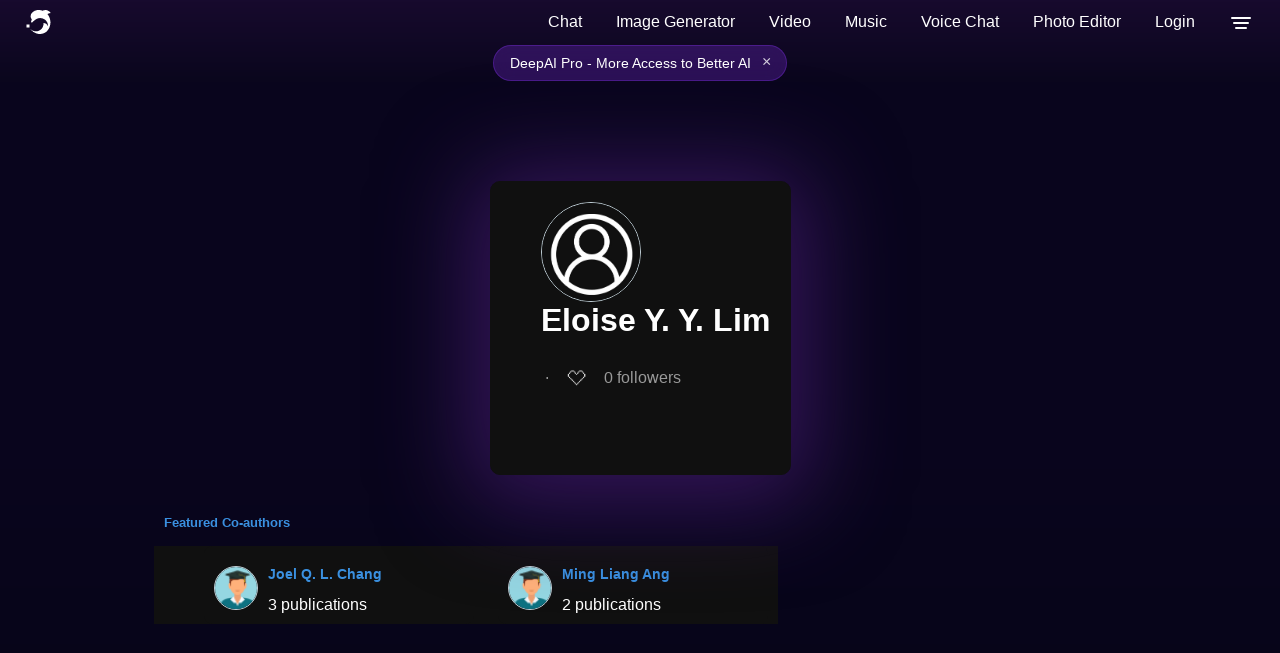

--- FILE ---
content_type: text/html; charset=utf-8
request_url: https://cdnjs.deepai.org/profile/eloise-y-y-lim
body_size: 38344
content:
<!DOCTYPE html>





<html>
	<head>
        <title>Eloise Y. Y. Lim | DeepAI </title>

        <script type="application/ld+json">
     {"@context": "http://schema.org", "@graph": [{"@type": "Person", "name": "Eloise Y. Y. Lim", "mainEntityOfPage": {"@type": "WebPage", "@id": "https://deepai.org/profile/eloise-y-y-lim"}, "url": "https://deepai.org/profile/eloise-y-y-lim", "description": null, "email": null, "image": null, "colleague": [{"@type": "Person", "name": "Ming Liang Ang", "image": null}, {"@type": "Person", "name": "Joel Q. L. Chang", "image": null}], "sameAs": []}, {"@type": "ItemList", "numberOfItems": 1, "name": "Research Articles by Eloise Y. Y. Lim", "itemListElement": [{"@type": "ListItem", "position": 0, "item": {"@type": "scholarlyArticle", "headline": "Thompson Sampling for Gaussian Entropic Risk Bandits", "description": "The multi-armed bandit (MAB) problem is a ubiquitous decision-making problem\nthat exemplifies exploration-exploitation tradeoff. Standard formulations\nexclude risk in decision making. Risknotably complicates the basic\nreward-maximising objectives, in part because there is no universally agreed\ndefinition of it. In this paper, we consider an entropic risk (ER) measure and\nexplore the performance of a Thompson sampling-based algorithm ERTS under this\nrisk measure by providing regret bounds for ERTS and corresponding instance\ndependent lower bounds.", "datePublished": "05/14/2021", "url": "https://deepai.org/publication/thompson-sampling-for-gaussian-entropic-risk-bandits", "sameAs": ["http://arxiv.org/abs/2105.06960v1"], "image": null}}]}]} 
</script>
<script
  async
  src="https://browser.sentry-cdn.com/7.19.0/bundle.min.js"
  integrity="sha384-ztBHD5Kyf+YJqkbZijnUhyS5dYdQDCEfB2QjYao1rVJ1qBpQn+WMbafstDcVTHnB"
  crossorigin="anonymous"
  onload="Sentry.init({ dsn: 'https://97bfbb7bc651472085dab062d23194f6@sentry.io/1460722' });"
></script>

		<meta charset="utf-8">
        <meta name="viewport" content="width=device-width, initial-scale=1.0, maximum-scale=1.0, user-scalable=no">
        <link rel="manifest" href="/static/manifest.json">
        <link rel="shortcut icon" href="/static/images/favicon.ico" type="image/x-icon">
        <link rel="icon" href="/static/images/favicon.ico" type="image/x-icon">
        <script>
            // 1. Initialize UNCONDITIONALLY so the variable always exists
            // This prevents "ReferenceError: user_object is not defined"
            window.user_paid_for_no_ads = false;
            window.user_object = undefined;

            try {
                var storedUser = localStorage.getItem('user');
                // check if storedUser is valid string and not "undefined"
                if (storedUser && storedUser !== "undefined") {
                    window.user_object = JSON.parse(storedUser);

                    if (window.user_object?.userprofile2) {
                        if (window.user_object.userprofile2.locked_out_due_to_no_payment_info === false) {
                            window.user_paid_for_no_ads = true;
                        }
                    }
                }
            } catch(e) {
                console.log('error checking user login for ads removal', e);
                // Safety fallback
                window.user_object = undefined;
            }
        </script>
        
  
    <meta name="description" content=" Read Eloise Y. Y. Lim's latest research, browse their coauthor's research, and play around with their algorithms">
    <meta property="og:url" content="https://deepai.org/profile/eloise-y-y-lim">
    <meta property="og:site_name" content="DeepAI">
    <meta property="og:type" content="profile">
    <meta property="og:title" content="Eloise Y. Y. Lim">
    <meta property="og:description" content="">
    <meta property="og:image" content="None">

  

        
        <style type="text/css">@font-face{font-family:'Atkinson Hyperlegible Next';font-style:normal;font-weight:400;font-display:optional;src:url(https://fonts.gstatic.com/s/atkinsonhyperlegiblenext/v7/NaPNcYPdHfdVxJw0IfIP0lvYFqijb-UxCtm5_wdGseiHn3qmpQ.woff2) format('woff2');unicode-range:U+0100-02BA,U+02BD-02C5,U+02C7-02CC,U+02CE-02D7,U+02DD-02FF,U+0304,U+0308,U+0329,U+1D00-1DBF,U+1E00-1E9F,U+1EF2-1EFF,U+2020,U+20A0-20AB,U+20AD-20C0,U+2113,U+2C60-2C7F,U+A720-A7FF}@font-face{font-family:'Atkinson Hyperlegible Next';font-style:normal;font-weight:400;font-display:optional;src:url(https://fonts.gstatic.com/s/atkinsonhyperlegiblenext/v7/NaPNcYPdHfdVxJw0IfIP0lvYFqijb-UxCtm5_wdGseiJn3o.woff2) format('woff2');unicode-range:U+0000-00FF,U+0131,U+0152-0153,U+02BB-02BC,U+02C6,U+02DA,U+02DC,U+0304,U+0308,U+0329,U+2000-206F,U+20AC,U+2122,U+2191,U+2193,U+2212,U+2215,U+FEFF,U+FFFD}@font-face{font-family:'Atkinson Hyperlegible Next';font-style:normal;font-weight:600;font-display:optional;src:url(https://fonts.gstatic.com/s/atkinsonhyperlegiblenext/v7/NaPNcYPdHfdVxJw0IfIP0lvYFqijb-UxCtm5_wdGseiHn3qmpQ.woff2) format('woff2');unicode-range:U+0100-02BA,U+02BD-02C5,U+02C7-02CC,U+02CE-02D7,U+02DD-02FF,U+0304,U+0308,U+0329,U+1D00-1DBF,U+1E00-1E9F,U+1EF2-1EFF,U+2020,U+20A0-20AB,U+20AD-20C0,U+2113,U+2C60-2C7F,U+A720-A7FF}@font-face{font-family:'Atkinson Hyperlegible Next';font-style:normal;font-weight:600;font-display:optional;src:url(https://fonts.gstatic.com/s/atkinsonhyperlegiblenext/v7/NaPNcYPdHfdVxJw0IfIP0lvYFqijb-UxCtm5_wdGseiJn3o.woff2) format('woff2');unicode-range:U+0000-00FF,U+0131,U+0152-0153,U+02BB-02BC,U+02C6,U+02DA,U+02DC,U+0304,U+0308,U+0329,U+2000-206F,U+20AC,U+2122,U+2191,U+2193,U+2212,U+2215,U+FEFF,U+FFFD}@font-face{font-family:'Atkinson Hyperlegible Next';font-style:italic;font-weight:400;font-display:optional;src:url(https://fonts.gstatic.com/s/atkinsonhyperlegiblenext/v7/NaPPcYPdHfdVxJw0IfIP0lvYFqijb-UxCtm5_wdGseiMr3a-oXZ-.woff2) format('woff2');unicode-range:U+0100-02BA,U+02BD-02C5,U+02C7-02CC,U+02CE-02D7,U+02DD-02FF,U+0304,U+0308,U+0329,U+1D00-1DBF,U+1E00-1E9F,U+1EF2-1EFF,U+2020,U+20A0-20AB,U+20AD-20C0,U+2113,U+2C60-2C7F,U+A720-A7FF}@font-face{font-family:'Atkinson Hyperlegible Next';font-style:italic;font-weight:400;font-display:optional;src:url(https://fonts.gstatic.com/s/atkinsonhyperlegiblenext/v7/NaPPcYPdHfdVxJw0IfIP0lvYFqijb-UxCtm5_wdGseiMr3i-oQ.woff2) format('woff2');unicode-range:U+0000-00FF,U+0131,U+0152-0153,U+02BB-02BC,U+02C6,U+02DA,U+02DC,U+0304,U+0308,U+0329,U+2000-206F,U+20AC,U+2122,U+2191,U+2193,U+2212,U+2215,U+FEFF,U+FFFD}@font-face{font-family:'Atkinson Hyperlegible Next';font-style:italic;font-weight:600;font-display:optional;src:url(https://fonts.gstatic.com/s/atkinsonhyperlegiblenext/v7/NaPPcYPdHfdVxJw0IfIP0lvYFqijb-UxCtm5_wdGseiMr3a-oXZ-.woff2) format('woff2');unicode-range:U+0100-02BA,U+02BD-02C5,U+02C7-02CC,U+02CE-02D7,U+02DD-02FF,U+0304,U+0308,U+0329,U+1D00-1DBF,U+1E00-1E9F,U+1EF2-1EFF,U+2020,U+20A0-20AB,U+20AD-20C0,U+2113,U+2C60-2C7F,U+A720-A7FF}@font-face{font-family:'Atkinson Hyperlegible Next';font-style:italic;font-weight:600;font-display:optional;src:url(https://fonts.gstatic.com/s/atkinsonhyperlegiblenext/v7/NaPPcYPdHfdVxJw0IfIP0lvYFqijb-UxCtm5_wdGseiMr3i-oQ.woff2) format('woff2');unicode-range:U+0000-00FF,U+0131,U+0152-0153,U+02BB-02BC,U+02C6,U+02DA,U+02DC,U+0304,U+0308,U+0329,U+2000-206F,U+20AC,U+2122,U+2191,U+2193,U+2212,U+2215,U+FEFF,U+FFFD}html{background-color:#170a2c;font-family:'Atkinson Hyperlegible Next',sans-serif;font-synthesis:none}b,strong{font-weight:600}button,input,optgroup,select,textarea{font-family:'Atkinson Hyperlegible Next',sans-serif;font-size:100%;line-height:1.15;margin:0}body{margin:0;padding:0;display:flex;flex-direction:column;min-height:100vh;background:linear-gradient(180deg,#7729aa -13.13%,#170a2d 0.17%,#0a061d 6.9%,rgba(10,6,30,0.99) 36.38%,#010311 98.59%)!important}a{text-decoration:none}header{height:45px;overflow:hidden;width:100%;z-index:101}header a.logo-link,footer a.logo-link{display:flex;color:white!important;cursor:pointer;margin-right:10px}header nav{display:flex;margin-left:auto;max-height:62px}header ul{list-style-type:none;margin:0;padding:0;display:flex;flex-direction:row;white-space:nowrap;align-items:center;min-width:46px;justify-content:center}header ul li{display:block;float:left;font-size:16px;color:#fff;line-height:25px}header ul li a{text-decoration:none;cursor:pointer}.drop-menu-button{display:block;width:46px;height:45px;padding:0;margin:0;border:none;background:transparent;cursor:pointer}.menu-icon{font-size:30px;font-weight:600;cursor:pointer;vertical-align:middle;pointer-events:none}header ul li a:hover{text-decoration:none}header ul li.dropdown:hover{cursor:pointer}header .dropdown{position:unset}ul li.dropdown ul{visibility:hidden;opacity:0;display:none;position:absolute;transition:all 0.5s ease;top:auto;z-index:10;right:13px;margin:auto;margin-top:20px;width:296px;border-radius:12px;border:1px solid rgba(255,255,255,0.13);background:rgba(142,142,142,0.02);-webkit-backdrop-filter:blur(114px);-moz-backdrop-filter:blur(114px);backdrop-filter:blur(114px)}.show-dropdown{visibility:visible!important;opacity:1!important;display:block!important}ul li.dropdown ul a{clear:both;display:block;margin:0;margin:0px 10px;height:45px;position:relative}ul li.dropdown ul li{margin:4px 5px;cursor:pointer}.search-bar-container{background:rgba(45,40,60,1);border-radius:30px;margin:0 9px 0 9px;height:32px;width:100%;max-width:450px;border:1px solid rgba(74,66,97,1);display:flex;flex-direction:row;align-items:center}.search-bar-container img{height:17px;margin:8px}.search-bar{width:100%}.search-bar input{width:100%;height:100%;border:none;padding:0;color:white;background-color:rgba(0,0,0,0)}.loading{background:url(/static/images/loading.gif) no-repeat right center!important;background-size:contain!important}.loading-center{background:url(/static/images/loading.gif) no-repeat center center;background-size:contain;height:50px}a.button{display:flex;padding:6px 19px;font-size:14px;border-radius:45px;border:1px solid #1e79d1;vertical-align:bottom;white-space:nowrap;font-weight:600;color:#1e79d1;margin-left:9px}a.button:active{opacity:0.9}a.button.highlighted{background-color:#a01ed1;color:white;width:auto;background:linear-gradient(94deg,#c764ec,#4a36b1);height:auto;border:none;cursor:pointer}a.button.hotline{background:transparent;color:#c764ec;width:auto;height:auto;border:1px solid #c764ec;cursor:pointer}a.login-button{border:none;color:white;cursor:pointer}input:focus,button{outline:none}footer{margin-top:auto;text-align:center}a.button.doublecolor{border-radius:8px;border-right:1px solid #e7416b;border-bottom:1px solid #e7416b;border-left:1px solid #1e79d1;border-top:1px solid #1e79d1;background:transparent;padding:0.3em;color:white;width:auto;height:auto}#social-modal{flex-direction:column;width:80vw;max-width:440px;justify-content:flex-start;align-items:center;border-radius:12px;border:1px solid rgba(255,255,255,0.13);background:rgba(142,142,142,0.02);-webkit-backdrop-filter:blur(114px);-moz-backdrop-filter:blur(114px);backdrop-filter:blur(114px);margin:auto;position:relative;color:white;padding-bottom:54px;position:fixed}.social-link-copy{display:flex;box-sizing:border-box;position:relative;align-items:center;justify-content:space-between;padding-right:18px;padding-left:18px;width:100%;border-radius:32px;border:1px solid rgba(255,255,255,0.13);backdrop-filter:blur(12px);height:48px;margin-top:10px}#social-link-input{flex-grow:1;border:none;background-color:transparent;font-size:14px;padding:6px;overflow:hidden;text-overflow:ellipsis;white-space:nowrap;color:white}.copy-button{background-color:transparent;border:none;cursor:pointer;padding:4px;margin-left:8px}.copy-button img{width:20px;height:20px}footer p{color:white;font-size:15px}.footer-row{display:flex;position:relative;flex-direction:row;align-items:center;justify-content:space-between;height:50px;background-color:rgba(1,0,9,0);z-index:5;bottom:0px}.bad-auth-error{display:none;justify-content:center;font-size:11px;color:#eb4f4f;text-align:left;margin-bottom:8px;margin-left:8px}.good-auth-error{display:none;justify-content:center;font-size:11px;color:#59ee7f;text-align:left;margin-bottom:8px}.leftfooter{margin-left:16px}.leftfooter a{display:flex;flex-direction:row}.leftfooter p,.logo-link p{background:linear-gradient(180deg,#fff 0%,#ebe5fb 50%,#7fabff 100%);-webkit-background-clip:text;background-clip:text;color:transparent;display:flex;flex-direction:row;font-size:19px;margin:auto;margin-left:10px}@media screen and (max-width:800px){.logo-link p{display:none}}.rightfooter{display:flex;flex-direction:row;margin-right:16px;align-items:center}.contact,.press,.legal,.feedback,.xlogo,.linkedinlogo,.instagramlogo,.tiktoklogo,.redditlogo{margin:auto;margin-left:15px;color:rgba(255,255,255,0.65)}@media screen and (max-width:800px){.feedback{display:none}}@media screen and (max-width:939px){.press{display:none}}@media screen and (max-width:950px){.legal{display:none}}.xlogo{height:19px}.instagramlogo,.redditlogo{height:25px}dialog{padding:0;border:0;border-radius:0.6rem}dialog::backdrop{background-color:rgba(0,0,0,0.4)}dialog + .backdrop{position:fixed;top:0;right:0;bottom:0;left:0;background-color:rgba(0,0,0,0.4)}dialog[open]{animation:slide-up 0.4s ease-out;display:flex}dialog{display:none;left:0;right:0;margin:auto;max-width:90vw;background-color:transparent}dialog#login-modal form{display:block;margin:20px;width:500px}dialog#subscription-modal form{display:block;margin:20px;width:600px}dialog .button.social-auth{width:48%;background:#fff;color:#1D2129;border:1px solid #999;display:inline-block;padding:0 0 0 28px;text-align:left;margin:10px 4px}dialog .button.social-auth img{vertical-align:middle;margin:6px}dialog .button.more-options{background:linear-gradient(94deg,#c764ec,#4a36b1)}dialog .other-options-signup-row{display:flex;flex-direction:row;justify-content:center;align-items:center;margin:20px}dialog .other-options-signup-line{width:30%;height:0;border:1px solid #fff;margin:3px;display:inline-block}dialog .other-options-signup{color:#fff;font-size:15px;padding:0 10px 0 10px}dialog .switch-login-signup-button{padding:0 28px;color:#fff;background:#6ec0fd;font-weight:600;font-size:.7em;border-radius:3px;box-shadow:0 2px 5px 0 rgba(0,0,0,.26);border-width:0;border-style:none;-webkit-appearance:none;height:25px;cursor:pointer;margin:10px auto;width:30%;display:block}.login-container{display:none;flex-direction:column;width:440px;justify-content:flex-start;align-items:center;border-radius:12px;border:1px solid rgba(255,255,255,0.13);background:rgba(142,142,142,0.02);backdrop-filter:blur(114px);-webkit-backdrop-filter:blur(114px);-moz-backdrop-filter:blur(114px);-ms-backdrop-filter:blur(114px);margin:auto;color:white;position:fixed}.close{position:absolute;top:0.2em;right:0.2em;padding:0.3em;line-height:0.6;background-color:transparent;border:0;font-size:2em;color:#fff;cursor:pointer}.modal-body{padding:1em;background-color:#2A282F;text-align:center;color:white}.login-header{text-align:center;font-size:36px;font-weight:600;letter-spacing:0.75px;line-height:normal;margin-top:49px;margin-bottom:0px;cursor:default;padding:0px}.share-header{text-align:center;font-size:36px;font-weight:600;letter-spacing:0.75px;line-height:normal;margin-top:54px;margin-bottom:0px}.share-subheader{text-align:center;color:darkgray;font-size:12px;line-height:18px;margin:auto;margin-top:8px;margin-bottom:24px}.out-credits-header{text-align:center;font-size:30px;font-weight:600;letter-spacing:0.75px;line-height:normal;margin-top:25px;margin-bottom:0px}.login-exit{display:flex;flex-direction:row;position:absolute;justify-content:right;right:24px;top:24px;cursor:pointer}.out-credits-exit{display:flex;flex-direction:row;position:absolute;justify-content:right;right:24px;top:24px;cursor:pointer}.oc-msg{display:none;margin:16px 25px 10px;padding:5px 10px;color:rgba(255,255,255,0.95);font-size:14px;line-height:1.6;text-align:left;font-weight:500}.oc-msg a{color:#c764ec;text-decoration:underline}.oc-section{margin:10px 25px;padding:5px}.oc-auto-topup{display:none;margin:10px 25px;padding:7px}.oc-toggle-row{margin-bottom:12px}.oc-toggle{display:flex;align-items:center;cursor:pointer;user-select:none;padding-left:0px}.oc-toggle input[type="checkbox"]{display:none}.oc-toggle-slider{position:relative;display:inline-block;width:50px;height:26px;background-color:rgba(255,255,255,0.2);border-radius:26px;transition:background-color 0.3s;margin-right:12px}.oc-toggle-slider::before{content:'';position:absolute;width:20px;height:20px;left:3px;top:3px;background-color:white;border-radius:50%;transition:transform 0.3s}.oc-toggle input[type="checkbox"]:checked + .oc-toggle-slider{background-color:#8f37ff}.oc-toggle input[type="checkbox"]:checked + .oc-toggle-slider::before{transform:translateX(24px)}.oc-toggle-label{font-size:16px;color:#fff}.oc-desc{font-size:13px;color:rgba(255,255,255,0.7);text-align:left;line-height:1.4}.oc-desc a{color:#c764ec;text-decoration:none}.please-subheader{text-align:center;color:darkgray;font-size:12px;line-height:18px;margin:auto;margin-top:8px;margin-bottom:16px}.options-container{width:270px;height:48px;display:flex;justify-content:center;align-items:center;background:rgba(142,142,142,0.05);border-radius:12px;justify-content:center;margin:auto;margin-top:6px;margin-bottom:6px;cursor:pointer}.membership-toggle{width:100%;height:36px}.login-active{display:flex;width:131px;height:40px;margin-left:4px;font-size:14px;font-weight:200;padding:0 41px 0 41px;justify-content:center;align-items:center;border-radius:10px;color:darkgray;cursor:pointer}.member-active{display:flex;width:131px;height:28px;margin-left:4px;font-size:12px;font-weight:200;padding:0 40px 0 40px;justify-content:center;align-items:center;border-radius:10px;color:darkgray;cursor:pointer}.signup{display:flex;width:131px;height:40px;padding:0 41px 0 41px;justify-content:center;align-items:center;border-radius:10px;font-size:14px;font-weight:200;color:darkgray;white-space:nowrap;text-align:center;cursor:pointer;margin-right:4px}.active{color:white;font-weight:400;background:rgba(255,255,255,0.1)}.signin-with-google{display:flex;position:relative;height:48px;width:270px;justify-content:center;align-items:center;gap:12px;border:none;border-radius:12px;color:white;font-size:14px;font-weight:400;font-family:inherit;background:rgba(255,255,255,0.1);margin:auto;margin-bottom:12px;transition:background 0s ease;cursor:pointer}.signin-with-google:hover{background:white;color:black}.button.login-with-email{display:flex;justify-content:center;background:none;border:none;white-space:nowrap;color:white;font-family:inherit;font-size:12px;font-weight:400;margin:auto;margin-bottom:48px;cursor:pointer}.email-container::before{content:"Email Address";position:absolute;z-index:1;top:10px;left:60px;font-size:9px;pointer-events:none;color:darkgray}.email-container{position:relative;display:none;margin:auto;margin-bottom:12px;width:270px;height:48px;border-radius:12px;background:rgba(142,142,142,0.02)}.email-icon{position:absolute;left:12px;top:50%;transform:translateY(-50%);pointer-events:none;color:darkgray;z-index:1;border-right:1px solid darkgray;padding-right:12px}.input-email{padding-left:58px;padding-top:22px;padding-bottom:10px;height:14px;line-height:14px;position:relative;border-radius:12px;border:1px solid rgba(255,255,255,0.13);background:transparent;color:white;width:100%}.input-email::placeholder{font-size:12px;line-height:18px}.password-container::before{content:"Enter Password";position:absolute;z-index:1;top:10px;left:60px;font-size:9px;pointer-events:none;color:darkgray}.password-container{position:relative;display:none;margin:auto;margin-bottom:12px;width:270px;height:48px}.lock-icon{position:absolute;left:12px;top:50%;transform:translateY(-50%);pointer-events:none;color:darkgray;z-index:1;border-right:1px solid darkgray;padding-right:10px}.input-password{font-size:12px;padding-left:58px;padding-top:22px;padding-bottom:10px;height:14px;line-height:14px;position:relative;border-radius:12px;border:1px solid rgba(255,255,255,0.13);background:transparent;color:white;width:100%}.input-password::placeholder{font-size:12px;line-height:18px}.reenter-password-container::before{content:"Re-enter Password";position:absolute;z-index:1;top:10px;left:60px;font-size:9px;color:darkgray;pointer-events:none}.reenter-password-container{position:relative;display:none;margin:auto;margin-bottom:12px;width:270px;height:48px}.button.login-email{display:none;flex-direction:column;background:#7000ff;border:none;width:270px;color:var(--white);font-size:14px;font-weight:500;white-space:nowrap;letter-spacing:2%;margin:auto;padding:12px;margin:auto;margin-bottom:12px;transition:background 0.2s ease;cursor:pointer;align-items:center;border-radius:12px}.button.sub-set{display:flex;flex-direction:column;align-items:center;border-radius:12px;background:#7000ff;border:none;width:270px;color:var(--white);font-size:14px;font-weight:500;white-space:nowrap;letter-spacing:2%;margin:auto;padding:12px;margin:auto;margin-bottom:12px;transition:background 0.2s ease;cursor:pointer}.button.goback{display:none;justify-content:center;background:none;border:none;white-space:nowrap;color:white;font-size:12px;font-weight:400;margin:auto;margin-bottom:24px;cursor:pointer}#forgot-password{display:none;justify-content:center;text-align:center;font-size:12px;margin:auto;margin-bottom:12px;color:white}#forgot-password:hover{background:none;cursor:default}span.click-here{color:#c549fe;cursor:pointer;margin-left:6px}.modal-body .title{font-size:22px;justify-content:center}.modal-body .subtitle{opacity:0.9}.subscription-modal-body{width:max(40vw,386px);background-color:#2A282F}.out-of-credits-modal-body{display:flex;flex-direction:column;width:80vw;max-width:440px;justify-content:flex-start;align-items:center;border-radius:12px;border:1px solid rgba(255,255,255,0.13);background:rgba(142,142,142,0.02);backdrop-filter:blur(114px);-webkit-backdrop-filter:blur(114px);-moz-backdrop-filter:blur(114px);-ms-backdrop-filter:blur(114px);margin:auto;position:relative;color:white;padding-bottom:20px;overflow-y:hidden}#out-stripe-go-button-container{height:40px;font-size:14px}.subscription-pro{display:flex;flex-direction:column}.smaller{text-align:left;font-size:12px;padding-right:70px}.stripe-signup-button{padding:8px 30px;font-size:16px;border-radius:45px;background-color:#a01ed1;color:white;width:auto;background:linear-gradient(94deg,#c764ec,#4a36b1);height:auto;border:none;cursor:pointer;vertical-align:bottom;white-space:nowrap;font-weight:600;margin-bottom:11px}.modal-subscriptions-container{display:flex;position:relative;flex-direction:column;text-align:left;height:fit-content;border:1px solid transparent;border-radius:12px;padding:48px;padding-bottom:10px;color:#fff;overflow-y:hidden}.modal-small-subscription-container{background:rgba(142,142,142,0.02);backdrop-filter:blur(114px);-webkit-backdrop-filter:blur(114px);height:fit-content;width:426px;border:1px solid rgba(255,255,255,0.13);border-radius:12px;margin:auto}.modal-subscription-section{display:flex;flex-direction:row;justify-content:space-between;height:auto;overflow:hidden;margin:auto;width:95%}#mobile-subscription-section-id{margin-top:16px}.modal-overview{visibility:visible}.modal-subscription-title-container{display:flex;flex-direction:column;justify-content:center;align-items:center}.modal-model-title{display:flex;flex-direction:row}.modal-subscription-title{font-size:27px;margin-bottom:5px;line-height:29px}.modal-subscriptions-subheader{font-size:14px;color:#9c9b9b;font-weight:300}.pro-title{margin-left:3px;font-weight:600}.modal-subscription-price{display:flex;justify-content:center}.modal-price{font-size:30px;color:#8f37ff;font-weight:500;margin-bottom:6px}.modal-subscription-length{font-size:24px;color:#8f37ff;margin-top:6px}.modal-get-started,.mobile-get-started{display:flex;flex-direction:row;width:100%!important;height:48px;padding:5px 95px;justify-content:center;align-items:center;gap:10px;border-radius:12px;font-size:18px;text-align:center;background-color:#8f37ff;color:white;border:none;white-space:nowrap;cursor:pointer}.modal-overview{list-style-type:none;font-size:14px;line-height:38px;padding-left:0px}.get-started-container{display:none;flex-direction:column}.payment-container{display:flex;flex-direction:column}.active{color:white;font-weight:400;background:rgba(255,255,255,0.1)}.modal-see-full{display:flex;flex-direction:row;justify-content:center;align-items:center;background:none;border:none;color:white;font-size:14px;cursor:pointer;margin:auto;margin-bottom:30px;gap:4px}.promo-modal-container{width:780px;max-width:95vw}.promo-modal-container .modal-subscriptions-container{padding:32px;padding-bottom:24px}.promo-modal-container .close{position:absolute;top:12px;right:12px;background:none;border:none;color:rgba(255,255,255,0.6);font-size:28px;cursor:pointer;padding:4px 10px;line-height:1;z-index:10}.promo-modal-container .close:hover{color:#fff}.promo-modal-container .modal-subscription-title{font-size:24px;margin-bottom:24px}.promo-tiers-container{display:flex;gap:12px;justify-content:center;align-items:center;margin-bottom:24px}.promo-tier-card{position:relative;border-radius:12px;overflow:hidden;border:2px solid rgba(255,255,255,0.15)}.promo-tier-image{width:100%;height:100%;object-fit:cover;display:block}.promo-tier-overlay{position:absolute;bottom:0;left:0;right:0;padding:16px 12px;background:linear-gradient(to top,rgba(0,0,0,0.9) 0%,rgba(0,0,0,0.4) 60%,rgba(0,0,0,0) 100%);display:flex;flex-direction:column;align-items:center;gap:2px}.promo-tier-badge{font-size:15px;font-weight:600;color:#fff}.promo-tier-res{font-size:12px;color:rgba(255,255,255,0.7)}.share-button{color:#fff!important;opacity:0.65;cursor:pointer;display:flex;align-items:center;flex-direction:row}.share-button img{margin-right:4px}#social-image{margin:0 auto}.separator-bullet{margin:0 4px;color:#999}.card-list{display:flex;flex-direction:column;justify-content:center;padding:18px 10px 0}.card-list .main-list{display:flex;flex-direction:column;margin:0 auto;width:100%}.card-list-item{border-radius:8px;margin:30px auto 30px auto;width:100%;max-width:700px;cursor:pointer;display:flex;flex-direction:row;outline:none;box-shadow:0 8px 92px 20px rgb(71 28 115 / 70%)}.card-list-item .heart-link{display:flex;flex:0 1;flex-direction:column;padding:12px 0;align-items:center}.card-list-item .card-content{display:flex;flex-direction:column;background:transparent;width:100%;border-radius:0 8px 8px 0;color:black;padding:20px}.card-list-item:hover{outline:1px solid #898989}.card-list-item .tag-container{display:flex;flex-direction:row}.card-list-item .card-list-item-header{display:flex;flex-direction:row;align-items:center;margin:12px;font-size:14px;color:#999}.card-list-item .trunc-summary{margin:0 12px 12px;font-size:14px;color:#fff}.card-list-item .card-footer{display:flex;flex-direction:row;align-items:center;margin:12px;font-size:14px}.card-list-item .card-footer .author-link{color:#c764ec}.card-list-item .title{margin:0 12px 12px;font-size:15px;font-weight:500;line-height:24px;color:#fff}.dropdown-select{background-color:rgba(111,0,255,0.049);color:darkgray;padding:12px;font-size:16px;border:none;cursor:pointer;-webkit-appearance:none;-moz-appearance:none;appearance:none}.dropdown-select option{color:white;margin-top:14px}.dropdown-select option:first-child{color:darkgray}.dropdown-select option:hover{background-color:#f1f1f1}.dropdown-payment-amount::before{content:"Add credits to your account";position:absolute;z-index:1;top:10px;left:60px;font-size:8px;color:darkgray;pointer-events:none}.dropdown-payment-amount::after{color:white}.dropdown-payment-amount{position:relative;display:none;margin-bottom:12px;width:100%;height:48px}.go-dropdown{display:flex}.money-icon{position:absolute;left:12px;top:50%;transform:translateY(-50%);pointer-events:none;color:darkgray;z-index:1;border-right:1px solid darkgray;padding-right:12px}.dropdown-input-amount{font-size:12px;padding-left:58px;padding-top:22px;padding-bottom:10px;height:48px;line-height:14px;position:relative;width:100%;border-radius:12px;border:1px solid rgba(255,255,255,0.13);background:rgba(255,255,255,0.02);backdrop-filter:blur(12px)}.dropdown-icon{position:absolute;right:16px;top:50%;transform:translateY(-50%);pointer-events:none;background-color:#ffffff00;color:white;border:none;z-index:2}.dropdown-icon:hover{cursor:pointer}.nudge-popup{position:fixed;top:20px;right:-350px;width:350px;max-height:300px;border-radius:12px;border:1px solid rgba(255,255,255,0.13);background:rgba(142,142,142,0.02);backdrop-filter:blur(114px);transition:right 0.3s ease;z-index:1000;overflow-y:auto;visibility:hidden}.nudge-popup.active{right:20px;visibility:visible}.nudge-popup-header{display:flex;justify-content:space-between;align-items:center;background:rgba(142,142,142,0.02);color:white;border-bottom:1px solid rgba(255,255,255,0.2);padding:2px 17px}.pro-popup-header{border:none;justify-content:flex-end}.nudge-popup-header-text{display:flex;align-items:center;gap:10px}.nudge-popup-body{padding:20px}.nudge-signin-button{margin-top:12px;font-size:16px}.nudge-pro-popup{position:fixed!important;bottom:20px;right:-350px;width:350px;max-height:400px;border-radius:12px;border:1px solid rgba(255,255,255,0.13);background:rgba(142,142,142,0.02);backdrop-filter:blur(114px);transition:right 0.3s ease;z-index:2147483647!important;isolation:isolate;overflow-y:auto;visibility:hidden}.nudge-pro-popup.active{right:20px;visibility:visible}.nudge-pro-body-title{display:flex;flex-direction:column;justify-content:center;text-align:center}.nudge-pro-icon{margin-top:-20px;height:50px}.close-icon{cursor:pointer;font-size:40px;opacity:.75}.sub-terms-pro-styling{padding-left:0px;padding-top:8px;margin:auto;flex-direction:column}.sub-terms-go-styling{padding-left:0px;padding-top:8px;margin:auto;flex-direction:column}.dataset{position:relative;width:100%}#amount{-webkit-appearance:none;-moz-appearance:none}.card-list-item .title a{color:#fff}.thumbnail{width:500px;max-width:100%;margin:12px auto;height:350px;max-height:100%;box-sizing:border-box;border-radius:8px;background-size:contain;background-repeat:no-repeat;background-position:center}.middle{vertical-align:middle}.hide{display:none}.heart-link{display:flex;align-items:center;justify-content:center;color:#999!important;text-decoration:none!important;cursor:pointer;-webkit-touch-callout:none;-webkit-user-select:none;-khtml-user-select:none;-moz-user-select:none;-ms-user-select:none;user-select:none}.heart-count{margin:4px}.heart-link:not([hearted]) .hearted-heart-icon{display:none}.heart-link[hearted] .unhearted-heart-icon{display:none}.multi-select-checkbox{display:none}a:hover,a:focus{text-decoration:none}.social-icon{display:flex;gap:26px}.social-name{font-size:14px}.icon-container{display:flex;flex-direction:column;align-items:center;gap:8px}.icon-container a{display:flex;width:58px;height:58px;border-radius:12px;background-color:#ffffff04;justify-content:center;align-items:center;transition:background-color 0.3s;margin-bottom:-8px}.icon-container a:hover{background-color:#ffffff12}.facebook a:hover{background-color:#1876f2}.reddit a:hover{background-color:#ff4400}.x a:hover{background-color:rgb(13,13,13)}.linkedin a:hover{background-color:#0a66c2}.icon-container img{width:55%;height:auto;transition:transform 0.3s}.icon-container a:hover img{transform:scale(1.1)}@media screen and (max-width:960px){header img.header-social-icon{margin-left:12px}}@media screen and (max-width:800px){.smaller{padding-right:30px}}@media screen and (max-width:600px){ul li.dropdown ul{right:2%}.contact,.press,.feedback,.legal{margin-left:10px;font-size:12px}.linkedinlogo,.instagramlogo,.tiktoklogo,.redditlogo{margin-left:10px;height:22px}.xlogo{height:18px}.smaller{padding-right:10px}dialog#login-modal form{width:100%;margin:auto}dialog#subscription-modal form{width:400px;margin:10px}.thumbnail{max-width:90%;margin:12px}dialog .button{width:80%}dialog input[type=email]{width:90%}dialog input[type=text]{width:90%}dialog input[type=password]{width:90%}dialog .button.social-auth{width:80%;display:block;margin:auto;margin-bottom:10px;text-align:left}.card-list .card-list-item{margin:4px 0}.card-list .card-list-item .card-content{width:87%}header img.deepai-logo{height:28px;margin-left:8px;width:32px;object-fit:cover;object-position:left}.sub-terms-pro-styling{margin:auto}.sub-terms-go-styling{margin:auto}}@media (max-width:500px){.social-modal-body{width:268px}.social-icon{gap:12px}#social-modal{width:98%}.social-name{font-size:12px}.promo-modal-container .modal-subscriptions-container{padding:24px 16px}.promo-modal-container .modal-subscription-title{font-size:20px;margin-bottom:16px}.promo-tier-overlay{padding:10px 8px}.promo-tier-badge{font-size:12px}.promo-tier-res{font-size:10px}}@media screen and (max-width:470px){.modal-small-subscription-container{width:96vw;height:auto}.modal-subscriptions-container{padding:34px 34px 14px 34px}.out-of-credits-modal-body{width:auto}.oc-msg{margin:16px 18px 10px}.oc-section,.oc-auto-topup{margin:10px 18px}#close-sub{margin-right:10px}dialog{max-width:100vw;width:100vw}ul li.dropdown ul{width:96%}.login-container{width:96%}.leftfooter p{display:none}}@media screen and (max-width:420px){.modal-column{width:280px}.other-modal-column{width:280px;padding-bottom:5%;margin-bottom:10px}.other-modal-column .other-box-title{padding:0.8em}.modal-column .box-title{padding:0.8em}.other-modal-column :nth-child(2){padding:0.6em}.modal-column :nth-child(2){padding:0.6em}.member-active{padding:0 35px 0 35px}}@media screen and (max-width:390px){.member-active{padding:0 30px 0 30px}.oc-msg{margin:16px 12px 10px}.oc-section,.oc-auto-topup{margin:10px 12px}}@media screen and (max-width:375px){dialog#login-modal form{width:90%;margin:auto}dialog input[type=email]{width:90%}dialog input[type=text]{width:90%}dialog input[type=password]{width:90%}dialog .button{width:90%}dialog .button.social-auth{width:90%}.member-active{padding:0 20px 0 20px}}@media screen and (max-width:425px){.subscription-modal-body{width:auto}.subscription-pro{width:100%;margin:auto}}@media screen and (max-width:320px){ul li.dropdown ul{right:10px}dialog#login-modal form{width:95%;margin:auto}dialog#subscription-modal form{width:400px;margin:10px}dialog .button{width:100%}dialog .button.social-auth{width:100%}.thumbnail{max-width:90%;margin:12px}.card-list .card-list-item .card-content{width:87%}.card-list .card-list-item{margin:4px 0}dialog .button.social-auth{width:100%;display:block}.options-container{width:260px}.signin-with-google{width:240px}.email-container{width:240px}.password-container{width:240px}.reenter-password-container{width:240px}.button.login-email{width:240px}}@media screen and (max-width:290px){.options-container{width:235px}.member-active{padding:0 12px 0 12px}dialog{margin-left:0px}}.announcement-banner{background:rgba(143,55,255,0.25);backdrop-filter:blur(10px);border:1px solid rgba(143,55,255,0.3);color:white;position:relative;box-sizing:border-box;display:none;justify-content:center;align-items:center;text-align:center;border-radius:50px;padding:10px 35px 10px 16px;margin:0 auto;max-width:fit-content}.banner-text{margin:0;padding:0;text-align:center;display:flex;align-items:center;justify-content:center}.permanent-announcement-banner{display:none;background:rgba(143,55,255,0.25);backdrop-filter:blur(10px);border:1px solid rgba(143,55,255,0.3);color:white;position:relative;box-sizing:border-box;display:inline-flex;justify-content:center;align-items:center;text-align:center;border-radius:50px;padding:8px 29.5px;margin:0 auto}.menu-perm-ad{border-radius:6px;background:rgba(143,55,255,0.25);backdrop-filter:blur(10px);border:1px solid rgba(143,55,255,0.3);color:white;padding:8px 31.5px;margin-top:6px}.sidebar-perm-ad{border-radius:10px}.image-generator-banner{padding:8px 45px}.banner-text{margin:0;padding:0;text-align:center;display:flex;flex-direction:column}.perm-banner-text{margin:0;padding:0;text-align:center;display:flex;flex-direction:column}.main-text{font-size:14px;line-height:1;color:white;font-weight:400}.image-perm-text{font-size:18px}.sub-text{font-size:14px;line-height:1.2;color:white;font-weight:400}.image-sub-perm-text{font-size:15px}.sub-perm-text{font-size:12px}.pro-link-button{display:block;text-decoration:none;color:inherit;width:100%}.announcement-banner{display:none}.dismiss-button{background:transparent;border:none;color:rgba(255,255,255,0.8);cursor:pointer;font-size:16px;line-height:16px;padding:0;margin:0;position:absolute;right:8px;top:50%;transform:translateY(calc(-50% - 1.25px));width:24px;height:24px;display:flex;align-items:center;justify-content:center;text-align:center}#successpopup,#errorpopup{visibility:hidden;min-width:250px;background-color:rgba(45,40,60,1);border-radius:45px;padding:16px;position:fixed;z-index:10001;left:50%;bottom:30px;transform:translateX(-50%);text-align:center;border:1px solid rgba(74,66,97,1);display:flex;align-items:center;justify-content:center}#successpopup{color:#fff;border-color:rgba(74,66,97,1);background-color:rgba(45,40,60,1)}#successpopup.show{visibility:visible;animation:fadein 0.5s ease-in,fadeout 0.5s ease-out 2.5s forwards}#errorpopup{color:#ee7a7a;border-color:rgba(95,49,64,1);background-color:rgba(33,17,39,1)}.errorIcon{width:16px;height:16px;margin-right:0.75rem;flex-shrink:0;opacity:0.9}#errorpopup.show{visibility:visible;animation:fadein 0.5s ease-in,fadeout 0.5s ease-out 2.5s forwards}@keyframes fadein{from{opacity:0}to{opacity:1}}@keyframes fadeout{from{opacity:1}to{opacity:0}}.privacy-modal-dialog{border:none;border-radius:12px;padding:0;max-width:650px;width:90%;height:90vh;max-height:90vh;box-shadow:0 8px 32px rgba(0,0,0,0.3);overflow:hidden}.privacy-modal-dialog[open]{display:flex;flex-direction:column;position:fixed;inset:0;margin:auto}.privacy-modal-dialog::backdrop{background:rgba(0,0,0,0.6);backdrop-filter:blur(4px);position:fixed;inset:0}body:has(.privacy-modal-dialog[open]){overflow:hidden}.privacy-modal-close-btn{position:absolute;top:12px;right:12px;background:white;border:none;border-radius:50%;width:36px;height:36px;font-size:28px;line-height:1;cursor:pointer;display:flex;align-items:center;justify-content:center;color:#666;box-shadow:0 2px 8px rgba(0,0,0,0.2);transition:all 0.2s;z-index:1000}.privacy-modal-close-btn:hover{background:#f5f5f5;color:#333;transform:scale(1.1)}#privacy-modal-iframe{width:100%;flex:1;border:none;display:block;margin:0;padding:0;border-radius:12px;min-height:0}@media (max-width:600px){.privacy-modal-dialog{max-width:100%;width:100%;max-height:100vh;border-radius:0}#privacy-modal-iframe{height:100vh}}div.left-sticky{position:fixed;top:20vh;left:0px;right:calc(100% - 320px);z-index:20;overflow:hidden}@media (max-width:1650px){div.left-sticky{right:calc(100% - 180px)}}@media (min-width:1650px){div.left-sticky{right:calc(100% - 320px)}}h2,h3{font-weight:600;font-size:20px}body{background-color:#101010}main{max-width:900px;padding:100px 12px 0px 12px;margin:0 auto;display:block;color:#0D0D0D}main h1{color:#fff;margin-top:0;display:inline-block}main .try-it-profile img{background:transparent;border:1px solid #E8E8E8;box-sizing:border-box;border-radius:50%;margin:0 20px 0 0;float:left;height:100px}main .try-it-profile img{object-fit:cover;width:100px;height:100px;border-radius:50%;border:1px solid #C2D1D9}main p{font-size:16px;color:#fff}main .author{color:#919295;display:flex;align-items:center;flex-flow:row wrap}main p.description{font-size:16px!important;line-height:22px!important;color:#fff!important;opacity:0.8!important;margin:25px 0 30px 0;display:inline-block}main .author img{margin:0 1px;vertical-align:sub}main a{color:#3A90E0;cursor:pointer;padding-right:8px}main a.button{background-color:#3f4b5d;color:white;border:none;margin-right:20px}main a.button.upload{background-color:#e1e5e8;color:#fff}main a.primary{text-transform:uppercase}.profile-card{background:#101010;box-shadow:0 8px 92px 20px rgb(71 28 115 / 70%);backdrop-filter:blur(24px);border-radius:10px;border:1px solid #101010;margin:auto;margin-bottom:30px;padding:20px 20px 20px 50px}code .keyword{color:#a47630}code .string{color:#8bb142}section.code{}section.code .inner-content{}section.code .inner-content h2{font-size:13px;margin:10px 10px 0;color:#3A90E0}section.code ul{background-color:#101010}section.code li{list-style:none;background-color:#101010;color:#fff;padding:10px;border-radius:8px;width:250px;margin:0 10px;display:inline-flex}section.code li .img-container{border-radius:50%;height:42px;width:42px;overflow:hidden;object-fit:cover;border:0.5px solid #C2D1D9;vertical-align:middle;display:inline-block;margin-top:10px;text-align:center}section.code li .img-container img{height:45px}section.code li .info{display:inline-block;vertical-align:middle;padding:0 0 0 10px}section.code li .info .author{margin-top:10px;font-weight:bold;font-size:14px}section.code li .info .author a{color:#3A90E0}section.three{min-height:300px;display:flex}section.three .inner-content{padding-left:12vw}h2{font-size:28px;margin:10px;color:white}section.alternating-image-columns{max-width:900px;margin:0 auto}section.alternating-image-columns .img-container{border-bottom:2px solid #f3f3f3}section.alternating-image-columns>div:nth-of-type(even){grid-column:2}section.alternating-image-columns>div>img{max-width:350px;display:block;margin:40px auto}section.alternating-image-columns>.info:nth-of-type(even){grid-column:1}section.alternating-image-columns .info{padding:50px;border-radius:8px;margin:20px auto;box-shadow:1px 3px 6px rgba(0,0,0,0.5)}section.alternating-image-columns .info h3{color:#5a5f67;margin:10px 0;font-size:28px}section.alternating-image-columns .info p{color:#c3c8cb}.inner-content{max-width:1150px;margin:0 auto}#categories nav{padding:2px;overflow:hidden}#categories ul,#main-list,.card ul{list-style-type:none;margin:0;padding:0}#categories ul li{display:block;float:left;font-size:20px;margin-right:18px;color:#1D2129;line-height:2.5em;vertical-align:middle;display:-webkit-inline-box}#categories ul li a{text-decoration:none;display:-webkit-inline-box}#categories ul li,#categories ul li a{color:white;opacity:0.8}#categories ul li a:hover{opacity:0.4}#categories ul li.dropdown ul{background-color:#;opacity:1}#categories ul li.dropdown ul li{opacity:1;padding:0 20px}.category-image{height:18px;margin-right:6px;vertical-align:middle}#categories ul li.selected,#categories ul li.selected a{opacity:1;font-weight:bold}#categories ul li h2{margin:0;font-size:20px;line-height:2.5em}#categories #sort-selection{margin-top:8px;float:right}#categories ul#sort-selection li{margin-right:5px;font-size:16px}#content{position:relative;display:grid;grid-template-columns:auto 330px;grid-column-gap:80px}.card{border:1px solid #f3f3f3;border-radius:8px;box-shadow:0 4px 4px rgba(0,0,0,0.25);background-color:white;margin-bottom:50px}#sidebar .card{color:white;border:none}#sidebar .card#add-model{background-image:linear-gradient(to right,#ef9033,#D30A70)}#sidebar .card .content{text-align:center;overflow:hidden;display:flex;justify-content:center;align-items:center;width:330px;height:201px}.card#add-model .content{background-image:url("/static/images/host.png")}.card.list li{color:#999;border-top:1px solid #f3f3f3;border-bottom:1px solid #f3f3f3;padding:19px 14px}.card.list{color:#1D2129}.card.list li img.primary{float:left}.card.list li h3,.card.list li a h3{color:#1D2129}.card.list header,.card.list footer{color:black;background-color:#f3f3f3;min-height:2em;text-align:center}.card.list header{border-radius:8px 8px 0 0}.card.list footer{min-height:3em;overflow:hidden;border-radius:0 0 8px 8px}.card.list h2{margin:3px 10px;color:#1D2129}.card.list p{font-weight:normal;margin:7px 0 7px 49px;font-size:18px}#add-model p,#subscribe p{font-weight:bold;font-size:18px}.card.list footer a.primary{color:#1890ff;text-transform:uppercase;font-size:16px;font-weight:bold;display:block;margin:1em}.category-tag{font-size:12px;height:22px;background-color:#E6F7FF;color:#1890FF;border:1px solid #91D5FF;padding:4px 20px;border-radius:5px;margin:5px}.category-tag:first-child{margin:5px 5px 5px 0}.tag-container{display:inline-block;margin:10px 0 0}.trunc-summary{overflow:hidden;display:-webkit-box;-webkit-line-clamp:1;-webkit-box-orient:vertical}#sidebar .card button.primary{width:100%;border:none;cursor:pointer;min-height:3em;text-transform:uppercase;font-weight:bold;font-size:16px;color:white;border-radius:0 0 8px 8px}.card#add-model button.primary{background-color:#D30A70}.card#subscribe button.primary{background-color:rgba(2,62,83,0.59)}.card#subscribe{background:linear-gradient(90.35deg,#1890FF 0.26%,#013C50 99.8%)}#sidebar{grid-column:2 / span 1;grid-row:1 / span 1;position:relative;top:-72px}#trending li{display:grid;grid-template-columns:42px auto;grid-column-gap:7px}#trending img.primary{object-fit:cover;width:40px;height:40px;border-radius:4px;border:1px solid #E8E8E8;float:none}#main-content{}#sidebar .card .description{padding:0;margin-top:-2px}#sidebar .card .description .title{margin:0;font-style:normal;font-weight:normal;font-size:16px;line-height:24px;color:#1D2129;text-overflow:ellipsis;white-space:nowrap;overflow:hidden;width:250px}#sidebar .card .description p{margin:0;font-weight:500;font-size:11px;line-height:21px;color:#999}.card-list{margin-top:0;border-radius:8px}#sidebar .card .description p img{margin:0 5px;vertical-align:sub}#sidebar .card .description p a{text-decoration:underline;color:rgba(58,144,224,0.8)}.tag-container{margin:0}.email-bar{height:40px;border-radius:8px;background-color:white}.email-bar img{float:left;margin:9px 0 0 11px}.email-input{margin-left:44px;height:100%}.email-input input{width:250px;height:100%;border:none;padding:0;background-color:rgba(0,0,0,0);font-size:16px}#main-list li{border-top:1px solid #f3f3f3;padding:25px 23px;display:grid;grid-template-columns:100px auto 64px}#main-list li.list-empty-note{display:block;opacity:.6;text-align:center}.item-image{object-fit:cover;width:80%;border:1px solid #E8E8E8;box-sizing:border-box;border-radius:8px}.thumbnail-new{width:500px;max-width:100%;margin:12px auto;max-height:100%;box-sizing:border-box;border-radius:8px;background-size:contain;background-repeat:no-repeat;background-position:center}#main-content .description{padding:0 25px;display:inline-grid}.description .title{margin:0;font-style:normal;font-weight:normal;font-size:16px;line-height:24px;color:#1D2129}.description .title a{color:#fff}.description p{margin:0;font-weight:500;font-size:14px;line-height:21px;color:#999}.description .footer-info{margin:10px 0 0;font-weight:500;font-size:14px;line-height:21px;color:#999}.art-grid-item-prompt-text{color:#fff}.description .footer-info a{color:#3A90E0}.description .footer-info img{height:15px;width:15px;vertical-align:text-top}.description p img{margin:0 5px;vertical-align:text-top}.description p a{text-decoration:underline;color:rgba(58,144,224,0.8)}.try-it p{font-size:13px;line-height:normal;color:#fff;margin:10px 0 0 0}#main-list .try-it{background:linear-gradient(94deg,#c764ec,#4a36b1);border:none;color:#fff;box-sizing:border-box;border-radius:8px;text-align:center;padding:15px 20px;width:fit-content}main .try-it{background:#FEFEFE;border:1px solid #E8E8E8;box-sizing:border-box;border-radius:8px;margin:0 20px 0 0;float:left;height:100px}@media screen and (max-width:1190px){#content{display:block;margin:0 auto}.inner-content{max-width:900px}}@media screen and (max-width:960px){main{display:block}section.code{max-width:700px}section.three .inner-content{}#content{display:block}.inner-content{max-width:700px}}@media screen and (max-width:600px){section.three .inner-content{}section.alternating-image-columns{display:block}section.code{max-width:320px}section.three img{margin:0 auto;display:block}main{display:block}main h1{font-size:22px}main .try-it{margin:0 20px}main .info{padding:0 20px 20px}section.three{min-height:250px}#content{display:block;margin:0 auto;padding:0 10px}section.code .inner-content{padding-inline-start:0}#categories ul#sort-selection li{font-size:13px}#categories #sort-selection{margin-top:4px}#categories ul li{font-size:13px}.category-image{height:16px;vertical-align:middle}.inner-content{max-width:350px}.trunc-summary{-webkit-line-clamp:3}#main-list li{display:block;padding:25px 8px}#categories ul li.selected h2{font-size:14px}}@media screen and (max-width:320px){section.three .inner-content{}section.code{max-width:320px}section.three img{margin:0 auto;display:block}main{display:block}main h1{font-size:22px}main .try-it{margin:0 20px}section.three{min-height:250px}main .info{padding:0 20px 20px}#content{display:block;padding:0 10px}section.code .inner-content{padding-inline-start:0}#categories #sort-selection{margin-top:4px}#categories ul#sort-selection li{font-size:13px}#categories ul li{font-size:13px}.category-image{height:16px;vertical-align:middle}.inner-content{max-width:320px}.trunc-summary{-webkit-line-clamp:3}#main-list li{display:block;padding:25px 8px}#categories ul li.selected h2{font-size:14px}}</style>

        <!--  Start Google Analytics Tag -->
<!-- Google tag (gtag.js) -->
<script async src="https://www.googletagmanager.com/gtag/js?id=G-GY2GHX2J9Y"></script>
<script>
  window.dataLayer = window.dataLayer || [];
  function gtag(){dataLayer.push(arguments);}
  gtag('js', new Date());

  gtag('config', 'G-GY2GHX2J9Y');
</script>
        <!--  End Google Analytics Tag -->
    <!-- Twitter conversion tracking base code -->
<script>
!function(e,t,n,s,u,a){e.twq||(s=e.twq=function(){s.exe?s.exe.apply(s,arguments):s.queue.push(arguments);
},s.version='1.1',s.queue=[],u=t.createElement(n),u.async=!0,u.src='https://static.ads-twitter.com/uwt.js',
a=t.getElementsByTagName(n)[0],a.parentNode.insertBefore(u,a))}(window,document,'script');
twq('config','pzofp');
</script>
<!-- End Twitter conversion tracking base code -->
	</head>
	<body>

        
        <header>
            
<style>
   :root {
  --white: rgba(255, 255, 255, 1);
  --clear: rgba(255, 255, 255, 0.06);
  --cod-gray: rgba(8, 8, 8, 1);
  --cod-gray-2: rgba(9, 9, 9, 1);
  --pink: #c549fe;
  --purple: #7000ff;
  --font-size-xxs: 24px;
  --font-size-xs: 26px;
  --font-size-s: 32px;
  --font-size-m: 40px;
  --font-size-l: 48px;
}
a.button {
  display: flex;
  flex-direction: row;
  width: 35px;
  padding: 5px 95px;
  justify-content: center;
  align-items: center;
  gap: 10px;
  border-radius: 12px;
  font-size: 18px;
  text-align: center;
  font-style: normal;
}

.nav-items {
  display: flex;
  justify-content: space-between;
  margin-left: 16px;
  margin-right: 16px;
  height: 45px;
}

.nav-buttons {
  display: flex;
  flex-direction: row;
}

.hidden-icon {
  display: none;
}

.exit {
  display: flex;
  flex-direction: row;
  position: relative;
  justify-content: right;
  right: 10px;
  top: 10px;
  cursor: pointer;
  margin: 10px;
}

a.button.login, a.button.headerbutton {
  z-index: 2;
  width: fit-content;
  background: transparent;
  border: 1px solid transparent;
  border-radius: 12px;
  color: var(--white);
  white-space: nowrap;
  letter-spacing: 2%;
  margin-right: 12px;
  cursor: pointer;
  transition: none;
  padding: 5px 10px;
  height: 32px;
  margin-left: auto;
  font-weight: 500;
  font-size: 16px;
}

a.button.chatbutton,
a.button.imagebutton {
  background: var(--clear);
  border: none;
  color: var(--white);
  font-weight: bold;
  letter-spacing: 2%;
  margin-right: 12px;
  transition: background 0.4s ease;
  cursor: pointer;
  backdrop-filter: blur(10px);
  z-index: 2;
}

a.button.chatbutton,
a.button.imagebutton {
  display: flex;
  flex-direction: row;
  width: 240px;
  margin-right: 0px;
  justify-content: space-around;
  cursor: pointer;
  backdrop-filter: blur(10px);
  z-index: 2;
}

a.button.chatbutton:hover {
  background: var(--purple);
}
a.button.imagebutton:hover {
  background: var(--pink);
}

a.button.menu {
  background: none;
  border: none;
  width: 24px;
  padding: 0px;
  cursor: pointer;
}

.menu-icon {
    font-size: 30px;
    font-weight: bold;
    cursor: pointer;
    vertical-align: middle;
}

.dropbtn {
    color: white;
    border-radius: 10px;
    cursor: pointer;
    background: transparent;
    border: none;
    margin: auto;
}

#userIconDrop {
  display: none;
}

.usericon {
  width: 75px;
  height: 75px;
  border-radius: 12px;
  margin: auto 24px 12px 0px;
  object-fit: cover;
}

.nav-profile-section {
  display: flex;
  flex-direction: row;
  cursor: pointer;
  justify-content: center;
  padding-right: 20px;
}

.nav-usernames {
  gap: 6px;
  margin-bottom: 3px;
  margin-bottom: 6px;
}

.nav-profilename {
  margin: auto;
  margin-bottom: 0px;
  white-space: normal;
}

.nav-username {
  margin: auto;
  margin-top: 0px;
  white-space: normal;
  max-width: 170px;
  overflow-wrap: break-word;
  word-wrap: normal;
  word-break: break-word;
  font-size: 13px;
}

.nav-profile-button {
  display: flex;
  flex-direction: column;
  justify-content: center;
  align-items: center;
  background: #8f37ff;
  border: none;
  width: 77%;
  font-family: inherit;
  color: var(--white);
  white-space: nowrap;
  letter-spacing: 2%;
  margin: auto;
  padding: 12px;
  margin-top: 0px;
  transition: background 0.2s ease;
  cursor: pointer;
  border-radius: 12px;
  font-size: 18px;
}

.profile-button:hover {
  background: var(--pink);
}

#navProfileSection{
  display: none;
}

#navProfileButton{
  display: none;
}

.pages {
  margin-bottom: 12px;
}

.menu-options {
  font-size: 18px;
  font-style: normal;
  font-weight: 400;
  line-height: 52px;
  padding: 2px 0px;
}

.pages a {
  display: flex;
  flex-direction: column;
  justify-content: space-around;
  color: white;
  text-decoration: none;
  width: 77%;
  margin: auto;
  margin: 0px 10px;
  padding: 0 0 0 46px;
}

.pages a:hover {
  background-color: var(--clear);
  border-radius: 12px;
  width: auto;
}

.settings,
.logout {
  display: flex;
  flex-direction: row;
  gap: 16px;
  align-items: center;
  margin: 4px 4px 0 16px;
  background: none;
  border: none;
  height: 52px;
  font-size: 18px;
  font-family: inherit;
  color: white;
  cursor: pointer;
  width: 95%;
}

.logout {
  width: auto;
  padding: 0px 0px 0px 40px;
}

.menu-border {
  border: 1px solid rgba(255, 255, 255, 0.13);
  width: 100%;
  height: auto;
}


@media screen and (max-width: 1040px) {
  a.button.mathai {  /* Math AI disappears first */
    display: none;
  }
}

@media screen and (max-width: 980px) {
  a.button.audiogenerator { /* AI Music disappears second */
    display: none;
  }
}

@media screen and (max-width: 890px) {
  a.button.voicechat { /* Voice chat disappears third */
    display: none;
  }
}

@media screen and (max-width: 710px) {
  a.button.photoeditor { /* AI Photo Editor disappears fourth */
    display: none;
  }
}

@media screen and (max-width: 620px) {
    .hero h1 {
        font-size: 76px;
    }
    .titlesparkle {
        top: -55px;
        height: 34%;
        margin-left: -60px;
    }
}

@media screen and (max-width: 560px) {
  a.button.videogenerator {
    display: none;
  }
}

@media screen and (max-width: 500px) {
  .nav-buttons {
    justify-content: space-between;
    width: 100%;
  }
  a.button.login,  a.button.headerbutton {
    font-size: 16px;
    margin-right: 8px;
  }
  a.button.login {
    display: none;
  }

}

@media screen and (max-width: 420px) {
    .hero h1 {
        font-size: 56px;
    }
    .titlesparkle {
        top: -40px;
        margin-left: -55px;
    }
    a.button.headerbutton {
      font-size: 13px;
      margin-right: 6px;
    }
}

@media screen and (max-width: 345px) {
    .hero h1 {
        font-size: 48px;
    }
    .titlesparkle {
        top: -40px;
        margin-left: -52px;
    }
    a.button.headerbutton {
      font-size: 12px;
      margin-right: 2px;
      padding: 5px 5px;
    }
}

@media screen and (max-width: 300px) {
  .nav-buttons {
    justify-content: flex-end;
    width: 100%;
  }
  a.button.videogenerator, a.button.videogenerator { /* Note: Duplicate selector here, might want to clean up */
    display: none;
  }
  a.button.aichat {
      font-size: 14px;
  }
}


</style>

<div class="nav-items">
    <a class="logo-link" href="/">
      <svg width="45" height="45" viewBox="0 0 45 45" fill="none" xmlns="http://www.w3.org/2000/svg">
        <path d="M13.4781 27.6456V24.5259H10.5015V27.5763H13.4781V27.6456Z" fill="white"/>
        <path d="M33.9079 25.8433C33.8402 26.1899 33.7049 26.6058 33.5696 26.9525C33.5696 27.0218 33.502 27.0911 33.502 27.1605C33.2314 27.8537 32.8931 28.4777 32.5549 29.1016C32.2166 29.5869 31.8784 30.0722 31.5401 30.4881C31.3372 30.6961 31.2019 30.9041 30.9989 31.1121L31.0666 31.0428C30.796 31.3201 30.5254 31.5974 30.1871 31.8747C30.0518 32.0133 29.8489 32.0827 29.7136 32.2213C29.6459 32.2213 29.5783 32.2906 29.5783 32.2906C29.1724 32.5679 28.7665 32.7759 28.2929 32.9839C27.7517 33.2612 27.1429 33.4692 26.534 33.6078C25.9252 33.7465 25.2487 33.8851 24.6398 33.9545C23.8957 34.0238 23.1515 34.0238 22.3397 33.8851C18.8895 33.3999 15.9806 31.3894 14.2217 28.6163C14.6276 29.1016 15.0335 29.5176 15.507 29.8642C16.3188 30.4881 17.2659 30.9734 18.3483 31.1814C18.8219 31.3201 19.3631 31.3201 19.8366 31.3201C19.9719 31.3201 20.1072 31.3201 20.2425 31.3201C20.9867 31.3201 21.7309 31.1814 22.4074 30.9041C22.5427 30.8348 22.6103 30.8348 22.7456 30.7654C22.9486 30.6961 23.2192 30.5575 23.4221 30.4881C23.4898 30.4881 23.4898 30.4188 23.5574 30.4188C25.6546 29.2403 27.2105 27.1605 27.4811 24.526C27.5488 24.0408 27.5488 23.4861 27.5488 23.0009C29.443 23.0009 30.9989 24.1794 31.8107 25.7739C31.8784 25.9819 31.946 26.1899 32.0137 26.3979C32.0137 26.2592 32.0137 26.1899 32.0137 26.0512C32.0137 25.4966 31.946 25.0113 31.8784 24.4567C31.2019 20.7824 28.0223 18.0787 24.2339 18.0787C23.7604 18.0787 23.3545 18.148 22.8809 18.2173C22.8809 18.2173 22.8809 18.2173 22.8133 18.2173C21.4603 18.4253 20.5132 18.8413 19.0248 19.9505C18.416 20.3665 17.1983 21.4757 16.2512 22.3769C15.7776 22.8622 14.9658 22.3769 15.1011 21.6837C15.2364 21.0597 15.4394 20.3665 15.8453 19.6039C13.9511 16.9001 13.9511 13.9884 17.6718 11.4233C19.8366 9.89813 23.4221 9.48217 26.737 10.7301C28.7665 9.62083 31.6754 9.5515 34.3138 12.4632C34.5844 12.7405 34.3814 13.2258 33.9755 13.2258C33.2314 13.2258 32.2166 13.4338 31.4048 14.0577C31.4725 14.1271 31.5401 14.2657 31.6754 14.4044C34.855 18.7026 34.7873 22.7236 33.9079 25.8433Z" fill="white"/>
      </svg>
      <P style="display: none;">DeepAI</P>
    </a>
    <div class="nav-buttons">
        <a class="button headerbutton aichat" href="/chat">Chat</a>
        <a class="button headerbutton imagegenerator" href="/machine-learning-model/text2img">Image Generator</a>
        <a class="button headerbutton videogenerator" href="/video">Video</a>
        <a class="button headerbutton audiogenerator" href="/music">Music</a>
        <a class="button headerbutton voicechat" href="/voice">Voice Chat</a>
        <a class="button headerbutton photoeditor" href="/machine-learning-model/image-editor">Photo Editor</a>

        <a class="button login" id="headerLoginButton" onclick="openLogin()">Login</a>
        <nav>
            <ul>
                <li class="dropdown">
                    <button class="drop-menu-button" id="dropMenuButton">
                        <img src="/static/images/HiUser.svg" class="menu-icon dropbtn" id="userIconDrop" loading="lazy"/>
                        <img src="/static/images/IoMenu.svg" class="menu-icon dropbtn" id="sandwichIconDrop" loading="lazy"/>
                    </button>
                    <ul id="mainNavDropdown">
                        <div class="exit">
                          <svg
                            xmlns="http://www.w3.org/2000/svg"
                            width="24"
                            height="24"
                            viewBox="0 0 24 24"
                            fill="none"
                          >
                            <path
                              d="M11.9997 10.586L16.9497 5.63599L18.3637 7.04999L13.4137 12L18.3637 16.95L16.9497 18.364L11.9997 13.414L7.04974 18.364L5.63574 16.95L10.5857 12L5.63574 7.04999L7.04974 5.63599L11.9997 10.586Z"
                              fill="white"
                            />
                          </svg>
                        </div>
                        <div id="navProfileSection" class="nav-profile-section">
                          <img class="usericon" id="navUserAvatar" alt="avatar" loading="lazy" onclick="window.location.replace('/dashboard/profile')" src="/static/images/dolphin-icon.jpeg" />
                          <div class="nav-usernames">
                            <p class="nav-profilename" id="navUserName"></p>
                            <p class="nav-username" id="navUserEmail"></p>
                          </div>
                        </div>
                        <button id="navProfileButton" class="button nav-profile-button" onclick="window.location.replace('/dashboard/profile')">Account Settings</button>
                        <div class="menu-options">
                          <div class="pages">
                            <a href="/machine-learning-model/text2img" class="ai-generators">Image Generator</a>
                            <a href="/video" class="ai-generators">Video Generator</a>
                            <a href="/music" class="ai-generators">Music Generator</a>
                            <a href="/chat" class="ai-generators">Chat</a>
                            <a href="/machine-learning-model/image-editor" class="ai-generators">Photo Editor</a>
                            <a href="/pricing" class="pricing">Pricing</a>
                            <a href="/definitions" class="glossary">Glossary</a>
                            <a href="/docs" class="apidocs">Docs</a>
                            <a href="#" onclick="openPrivacyModal(); return false;" class="privacy-choices">Your Privacy Choices <img src="/static/images/privacy-choices-icon.svg" alt="" style="height: 1em; vertical-align: -1px; margin-left: 4px;" /></a>
                            <a href="/privacy-policy" class="privacy-policy" target="_blank">Privacy Policy</a>
                          </div>
                          <div class="menu-settings">
                            <div class="menu-border"></div>
                            <button id="login-button-dropdown" onclick="openSignup()" class="logout">
                              Login
                            </button>
                          </div>
                        </div>
                    </ul>
                </li>
            </ul>
        </nav>
    </div>
</div>

        </header>
        <div id="announcement-banner" class="announcement-banner">
            <a href="javascript:void(0);" onclick="openSubscription();" class="pro-link-button">
                <div class="banner-text">
                    <span class="main-text">DeepAI Pro - More Access to Better AI</span>
                </div>
            </a>
            <button id="dismiss-banner" class="dismiss-button" aria-label="Dismiss announcement">×</button>
        </div>
        <script>
            // Immediately decide banner visibility to prevent CLS
            (function() {
                const banner = document.getElementById('announcement-banner');
                const bannerKey = 'proBannerDismissed';
                const dismissedData = localStorage.getItem(bannerKey);
                const pathname = window.location.pathname;

                // Check cached user object for Pro status
                let userHasPro = false;
                try {
                    const cachedUser = localStorage.getItem('user');
                    if (cachedUser) {
                        const user = JSON.parse(cachedUser);
                        userHasPro = user?.userprofile2?.user_has_deepai_pro || false;
                    }
                } catch (e) {}

                // Don't show if user has Pro or on specific pages
                if (userHasPro || pathname.includes('dashboard/') || pathname.includes('chat') || pathname.includes('/video')) {
                    return;
                }

                // Check dismissal status
                if (dismissedData) {
                    try {
                        const dismissedDate = new Date(JSON.parse(dismissedData).date);
                        const daysSinceDismissal = Math.floor((Date.now() - dismissedDate) / (1000 * 60 * 60 * 24));
                        if (daysSinceDismissal < 5) {
                            return;
                        }
                    } catch (e) {}
                }

                // Show the banner
                banner.style.display = 'inline-flex';
            })();
        </script>
        
        
	<main id="main-element" authorurlhandle="eloise-y-y-lim">
        <div class="profile-card">
            <div class="try-it-profile">
                <img  src="/static/images/defaultprofile.jpg" >
            </div>
            <div class="info">
                <div>
                    <h1>Eloise Y. Y. Lim</h1>
                </div>
                <div class="author">
                    
                    
                    <div class="separator-bullet">∙</div>
                    

<a class="heart-link middle" style="display:flex; flex-direction:row" onclick="event.stopPropagation();heart(this, event)" heartid="author-412706">
  <img class="unhearted-heart-icon middle" src="/static/images/new_heart.png" width = "45" height = "35"> <img class="hearted-heart-icon middle" src="/static/images/new_red_heart.png" width = "45" height = "35">

  
    <span class="heart-count">
      0
    </span>
  

    
      
        followers
      
    
</a>


                </div>
                <p class="description">
                    
                    
                </p>
            </div>
        </div>
    </main>
    <section class="three">
        
        <section class="code">
            <div class="inner-content">
                <h2>Featured Co-authors</h2>
                <ul>
                    
                    <li>
                        <a href="/profile/joel-q-l-chang">
                            <div class="img-container">
                                <img  src="/static/images/profile-placeholder-small.png" >
                            </div>
                        </a>
                        <div class="info">
                            <p class="author">
                                <a href="/profile/joel-q-l-chang">
                                    Joel Q. L. Chang
                                </a>
                            </p>
                            <span class="pubs">3  publications </span>
                        </div>
                    </li>
                    
                    <li>
                        <a href="/profile/ming-liang-ang">
                            <div class="img-container">
                                <img  src="/static/images/profile-placeholder-small.png" >
                            </div>
                        </a>
                        <div class="info">
                            <p class="author">
                                <a href="/profile/ming-liang-ang">
                                    Ming Liang Ang
                                </a>
                            </p>
                            <span class="pubs">2  publications </span>
                        </div>
                    </li>
                    
                </ul>
            </div>
        </section>
        
    </section>
	<div id="content" class="inner-content">
            <section id="main-content">
                <div class="card-list">

                    <ul id="main-list">
                        
                        
                        
  

<div onclick="window.location.href='/publication/thompson\u002Dsampling\u002Dfor\u002Dgaussian\u002Dentropic\u002Drisk\u002Dbandits';" class="card-list-item" id="1620347" objectclass="publication" objectid="1620347" sourcelistid="">
  <div class="card-content">
    <div class="card-list-item-header">
      <div class="tag-container">
          <span class="category-tag research">
            research
          </span>
      </div>
      <span class="separator-bullet">∙</span>
      <span isodate="2021-05-14T17:01:02+00:00" class="time-since">05/14/2021</span>
    </div>
    <h3 class="title">
      <a href="/publication/thompson-sampling-for-gaussian-entropic-risk-bandits">
        Thompson Sampling for Gaussian Entropic Risk Bandits
      </a>
    </h3>
    <span class="trunc-summary">
      The multi-armed bandit (MAB) problem is a ubiquitous decision-making pro...
    </span>
    
    <div class="card-footer">
      

<a class="heart-link middle" style="display:flex; flex-direction:row" onclick="event.stopPropagation();heart(this, event)" heartid="publication-1620347">
  <img class="unhearted-heart-icon middle" src="/static/images/new_heart.png" width = "45" height = "35"> <img class="hearted-heart-icon middle" src="/static/images/new_red_heart.png" width = "45" height = "35">

  
    <span class="heart-count">
      0
    </span>
  

    
</a>

        <a class="author-link" href="/profile/ming-liang-ang">Ming Liang Ang, et al.</a>
      <span class="separator-bullet">∙</span>
        <div mainimage="" pubhead="Thompson Sampling for Gaussian Entropic Risk Bandits" class="share-button" onclick="event.stopPropagation();openSocial(document.getElementById('1620347').querySelector('.title a').href)">
          <img src="/static/images/new_share.png" width="45" height="35"> share
      </div>
    </div>
  </div>
</div>



                        
                        
                    </ul>
                    <div id="infinite-scroll-loading"></div>
                </div>
            </section>

        </div>



        <dialog id="login-modal" class="login-container">
            <div id="close-login" type="button" class="login-exit">
                <svg
                  xmlns="http://www.w3.org/2000/svg"
                  width="24"
                  height="24"
                  viewBox="0 0 24 24"
                  fill="none"
                >
                  <path
                    d="M11.9997 10.586L16.9497 5.63599L18.3637 7.04999L13.4137 12L18.3637 16.95L16.9497 18.364L11.9997 13.414L7.04974 18.364L5.63574 16.95L10.5857 12L5.63574 7.04999L7.04974 5.63599L11.9997 10.586Z"
                    fill="white"
                  />
                </svg>
            </div>
            <div style="width: 95%;">
                <h2 class="login-header" id="login-header-title">Login</h2>
                <p class="please-subheader">
                    Please sign up or login with your details
                </p>
                <div class="options-container">
                    <div class="option login-active active" id='loginToggle' onclick="toggleAuthOption('login')">
                    Login
                    </div>
                    <div class="option signup" id='signupToggle' onclick="toggleAuthOption('signup')">
                    Sign up
                    </div>
                </div>
                <button class="signin-with-google" id="social-auth-google" onclick="social_login(event, 'google')">
                    <svg
                    width="32"
                    height="32"
                    viewBox="0 0 32 32"
                    fill="none"
                    xmlns="http://www.w3.org/2000/svg"
                    >
                    <path
                        d="M32 16C32 7.16344 24.8366 0 16 0C7.16344 0 0 7.16344 0 16C0 24.8366 7.16344 32 16 32C24.8366 32 32 24.8366 32 16Z"
                        fill="white"
                    />
                    <path
                        fill-rule="evenodd"
                        clip-rule="evenodd"
                        d="M23.8299 16.1823C23.8299 15.615 23.779 15.0695 23.6845 14.5459H16.1499V17.6405H20.4554C20.2699 18.6405 19.7063 19.4877 18.859 20.055V22.0623H21.4445C22.9572 20.6695 23.8299 18.6186 23.8299 16.1823Z"
                        fill="#4285F4"
                    />
                    <path
                        fill-rule="evenodd"
                        clip-rule="evenodd"
                        d="M16.1496 23.9995C18.3096 23.9995 20.1205 23.2832 21.4442 22.0614L18.8587 20.0541C18.1423 20.5341 17.226 20.8177 16.1496 20.8177C14.066 20.8177 12.3023 19.4104 11.6732 17.5195H9.00049V19.5923C10.3169 22.2068 13.0223 23.9995 16.1496 23.9995Z"
                        fill="#34A853"
                    />
                    <path
                        fill-rule="evenodd"
                        clip-rule="evenodd"
                        d="M11.6735 17.52C11.5135 17.04 11.4226 16.5272 11.4226 16C11.4226 15.4727 11.5135 14.96 11.6735 14.48V12.4072H9.00081C8.45899 13.4872 8.1499 14.709 8.1499 16C8.1499 17.2909 8.45899 18.5127 9.00081 19.5927L11.6735 17.52Z"
                        fill="#FBBC05"
                    />
                    <path
                        fill-rule="evenodd"
                        clip-rule="evenodd"
                        d="M16.1496 11.1818C17.3241 11.1818 18.3787 11.5855 19.2078 12.3782L21.5023 10.0836C20.1169 8.79273 18.306 8 16.1496 8C13.0223 8 10.3169 9.79273 9.00049 12.4073L11.6732 14.48C12.3023 12.5891 14.066 11.1818 16.1496 11.1818Z"
                        fill="#EA4335"
                    />
                    </svg>
                    Continue with Google
                </button>

                <div class="email-container" id="email-container-id">
                    <svg
                      class="email-icon"
                      xmlns="http://www.w3.org/2000/svg"
                      width="24"
                      height="24"
                      viewBox="0 0 24 24"
                      fill="none"
                    >
                      <path
                        d="M22 6C22 4.9 21.1 4 20 4H4C2.9 4 2 4.9 2 6V18C2 19.1 2.9 20 4 20H20C21.1 20 22 19.1 22 18V6ZM20 6L12 11L4 6H20ZM20 18H4V8L12 13L20 8V18Z"
                        fill="#7D7D7D"
                      />
                    </svg>

                    <input
                      class="input-email"
                      id="user-email"
                      type="text"
                      placeholder="Enter valid email address"
                      name="email"
                      onkeypress="authKeyPressHandler(event)"
                    />
                </div>
                <div class="password-container" id="password-container-id">
                    <svg
                      class="lock-icon"
                      xmlns="http://www.w3.org/2000/svg"
                      width="27"
                      height="24"
                      viewBox="0 0 24 24"
                      fill="none"
                    >
                      <path
                        d="M12 17C13.1 17 14 16.1 14 15C14 13.9 13.1 13 12 13C10.9 13 10 13.9 10 15C10 16.1 10.9 17 12 17ZM18 8H17V6C17 3.24 14.76 1 12 1C9.24 1 7 3.24 7 6V8H6C4.9 8 4 8.9 4 10V20C4 21.1 4.9 22 6 22H18C19.1 22 20 21.1 20 20V10C20 8.9 19.1 8 18 8ZM8.9 6C8.9 4.29 10.29 2.9 12 2.9C13.71 2.9 15.1 4.29 15.1 6V8H8.9V6ZM18 20H6V10H18V20Z"
                        fill="#7D7D7D"
                      />
                    </svg>

                    <input
                      class="input-password"
                      id="user-password"
                      type="password"
                      placeholder="Enter your password"
                      name="password"
                      onkeypress="authKeyPressHandler(event)"
                    />
                </div>
                <div class="reenter-password-container" id="reenter-password-container-id">
                    <svg
                      class="lock-icon"
                      xmlns="http://www.w3.org/2000/svg"
                      width="27"
                      height="24"
                      viewBox="0 0 24 24"
                      fill="none"
                    >
                      <path
                        d="M12 17C13.1 17 14 16.1 14 15C14 13.9 13.1 13 12 13C10.9 13 10 13.9 10 15C10 16.1 10.9 17 12 17ZM18 8H17V6C17 3.24 14.76 1 12 1C9.24 1 7 3.24 7 6V8H6C4.9 8 4 8.9 4 10V20C4 21.1 4.9 22 6 22H18C19.1 22 20 21.1 20 20V10C20 8.9 19.1 8 18 8ZM8.9 6C8.9 4.29 10.29 2.9 12 2.9C13.71 2.9 15.1 4.29 15.1 6V8H8.9V6ZM18 20H6V10H18V20Z"
                        fill="#7D7D7D"
                      />
                    </svg>

                    <input
                      class="input-password"
                      id="confirm-user-password"
                      type="password"
                      placeholder="Re-enter your password"
                      name="password"
                    />
                      <path
                        d="M10.125 10.5C10.0757 10.5001 10.0269 10.4905 9.98145 10.4716C9.93595 10.4527 9.89464 10.425 9.8599 10.3901L1.6099 2.14013C1.54254 2.06923 1.50555 1.97482 1.5068 1.87704C1.50805 1.77925 1.54745 1.68582 1.6166 1.61667C1.68575 1.54752 1.77918 1.50812 1.87697 1.50687C1.97475 1.50561 2.06916 1.54261 2.14006 1.60997L10.3901 9.85997C10.4425 9.91241 10.4782 9.97922 10.4926 10.0519C10.5071 10.1247 10.4996 10.2 10.4713 10.2685C10.4429 10.337 10.3949 10.3956 10.3332 10.4368C10.2716 10.478 10.1991 10.5 10.125 10.5V10.5ZM5.99201 9.00005C5.01959 9.00005 4.08185 8.71223 3.20482 8.14458C2.40631 7.62895 1.68748 6.89044 1.12592 6.01177V6.00989C1.59326 5.34028 2.10514 4.77403 2.65498 4.31747C2.65995 4.31331 2.66401 4.30817 2.66689 4.30236C2.66978 4.29655 2.67143 4.29021 2.67174 4.28374C2.67204 4.27726 2.67101 4.27079 2.66869 4.26474C2.66637 4.25868 2.66282 4.25317 2.65826 4.24856L2.19139 3.78239C2.18309 3.77403 2.17195 3.76909 2.16018 3.76857C2.14841 3.76805 2.13687 3.77198 2.12787 3.77958C1.54381 4.27177 1.0017 4.87552 0.508807 5.58239C0.424007 5.7041 0.377304 5.84828 0.374633 5.99659C0.371962 6.14491 0.413444 6.29067 0.493807 6.41536C1.11279 7.38403 1.90943 8.19989 2.79724 8.77434C3.79685 9.42192 4.87264 9.75005 5.99201 9.75005C6.59622 9.74817 7.19615 9.64861 7.76857 9.4552C7.77612 9.45264 7.7829 9.4482 7.78825 9.44229C7.79361 9.43638 7.79737 9.4292 7.79917 9.42143C7.80098 9.41367 7.80077 9.40557 7.79858 9.3979C7.79638 9.39024 7.79227 9.38326 7.78662 9.37763L7.28084 8.87184C7.2692 8.86049 7.2548 8.85235 7.23906 8.84824C7.22332 8.84413 7.20678 8.84419 7.19107 8.84841C6.79937 8.94927 6.39649 9.00022 5.99201 9.00005V9.00005ZM11.504 5.59223C10.8839 4.63317 10.0793 3.81848 9.1774 3.23606C8.17967 2.59106 7.0781 2.25005 5.99201 2.25005C5.39421 2.25111 4.80084 2.35276 4.23678 2.55075C4.22926 2.55337 4.22253 2.55785 4.21723 2.56378C4.21193 2.56972 4.20822 2.5769 4.20647 2.58466C4.20471 2.59242 4.20495 2.6005 4.20718 2.60814C4.20941 2.61578 4.21354 2.62273 4.2192 2.62833L4.72428 3.13341C4.73603 3.14496 4.75063 3.15322 4.7666 3.15733C4.78256 3.16145 4.79933 3.16128 4.81521 3.15684C5.19888 3.05306 5.59456 3.00034 5.99201 3.00005C6.94568 3.00005 7.8806 3.29138 8.77053 3.86723C9.58404 4.39223 10.3113 5.13005 10.8743 6.00005C10.8747 6.00058 10.8749 6.00124 10.8749 6.00192C10.8749 6.0026 10.8747 6.00326 10.8743 6.0038C10.4656 6.64714 9.95851 7.22234 9.37146 7.70841C9.36644 7.71255 9.36233 7.71769 9.3594 7.72351C9.35647 7.72933 9.35479 7.7357 9.35446 7.7422C9.35413 7.74871 9.35516 7.75521 9.35748 7.7613C9.3598 7.76738 9.36337 7.77292 9.36795 7.77755L9.83435 8.24372C9.84261 8.25205 9.85369 8.25699 9.8654 8.25755C9.87712 8.25812 9.88862 8.25427 9.89764 8.24677C10.5244 7.71907 11.0669 7.0988 11.5064 6.40739C11.5841 6.28555 11.6252 6.14397 11.6247 5.99947C11.6243 5.85497 11.5824 5.71363 11.504 5.59223V5.59223Z"
                        fill="#7D7D7D"
                      />
                      <path
                        d="M5.99999 3.75C5.83145 3.74991 5.66344 3.76878 5.49913 3.80625C5.49083 3.80797 5.48315 3.81192 5.47691 3.81766C5.47068 3.8234 5.46611 3.83072 5.46371 3.83885C5.4613 3.84698 5.46115 3.8556 5.46326 3.86381C5.46537 3.87202 5.46966 3.87951 5.47569 3.88547L8.11452 6.52359C8.12048 6.52962 8.12796 6.53392 8.13617 6.53603C8.14438 6.53814 8.15301 6.53798 8.16114 6.53558C8.16927 6.53317 8.17659 6.52861 8.18233 6.52237C8.18807 6.51613 8.19201 6.50846 8.19374 6.50016C8.26887 6.17063 8.26879 5.82842 8.19353 5.49893C8.11826 5.16944 7.96973 4.86114 7.75897 4.59692C7.54821 4.33271 7.28064 4.11937 6.97612 3.97275C6.6716 3.82613 6.33796 3.74999 5.99999 3.75V3.75ZM3.88545 5.47641C3.87949 5.47038 3.87201 5.46608 3.8638 5.46397C3.85559 5.46186 3.84696 5.46202 3.83883 5.46443C3.83071 5.46683 3.82338 5.47139 3.81764 5.47763C3.8119 5.48387 3.80796 5.49154 3.80624 5.49984C3.72124 5.87118 3.73191 6.25801 3.83725 6.62409C3.9426 6.99017 4.13916 7.32351 4.40852 7.59287C4.67788 7.86223 5.01122 8.0588 5.3773 8.16414C5.74338 8.26948 6.13022 8.28015 6.50155 8.19516C6.50985 8.19343 6.51753 8.18949 6.52376 8.18375C6.53 8.17801 6.53456 8.17069 6.53697 8.16256C6.53937 8.15443 6.53953 8.1458 6.53742 8.13759C6.53531 8.12938 6.53101 8.1219 6.52499 8.11594L3.88545 5.47641Z"
                        fill="#7D7D7D"
                      />
                    </svg>
                </div>
                <p id="user-email-error"  class="bad-auth-error"></p>
                <button class="button login-with-email" id="switch-to-email" onclick="authOptions('moreOptions')">Or login with email</button>
                <button class="button login-email" id="login-via-email-id" onclick="login(event)">Login</button>
                <a class="forgot-password" id="forgot-password">
                    Forgot password?
                    <span href="javascript:void();" onclick="resetPassword(event)" class="click-here">Click here to reset</span>
                </a>
                <button class="button goback" id="go-back-login" onclick="authOptions('lessOptions')">Go back</button>
            </div>
        </dialog>
<dialog id="subscription-modal">
          <div id="subscription-pro-id" class="modal-small-subscription-container">
                <div class="modal-subscriptions-container">
                  <div class="modal-subscription-title-container">
                    <div class="modal-subscription-title pro-promo-title" id="subscription-title-pro-promo-id">Unlock AI power with&nbsp;</div>
                    <div class="modal-model-title">
                        <div class="modal-subscription-title" id="subscription-title-id">DeepAI</div>
                        <div class="modal-subscription-title pro-title" id="subscription-title-pro-id">PRO</div>
                    </div>
                  </div>
                  <div class="modal-subscription-price">
                      <div class="modal-price" id="subscription-price-id"> $9.99 </div>
                      <div class="modal-subscription-length" id="subscription-length-id">/month</div>
                  </div>
                    <button id="stripe-pro-button-container" class="modal-get-started" onclick="window.open(window.deepaiProLinkUrl, '_blank')">Subscribe</button>
                </div>
                <a class="modal-see-full" href="/pricing" target="_blank">
                    See Full Pricing
                    <svg
                      xmlns="http://www.w3.org/2000/svg"
                      width="18"
                      height="19"
                      viewBox="0 0 18 19"
                      fill="none"
                    >
                      <path
                        fill-rule="evenodd"
                        clip-rule="evenodd"
                        d="M3.8248 5.44998C3.64578 5.44998 3.47409 5.52109 3.34751 5.64768C3.22092 5.77427 3.1498 5.94595 3.1498 6.12498V13.775C3.1498 14.1476 3.4522 14.45 3.8248 14.45H11.4748C11.6538 14.45 11.8255 14.3789 11.9521 14.2523C12.0787 14.1257 12.1498 13.954 12.1498 13.775V10.175C12.1498 9.99595 12.2209 9.82427 12.3475 9.69768C12.4741 9.57109 12.6458 9.49998 12.8248 9.49998C13.0038 9.49998 13.1755 9.57109 13.3021 9.69768C13.4287 9.82427 13.4998 9.99595 13.4998 10.175V13.775C13.4998 14.312 13.2865 14.8271 12.9067 15.2069C12.5269 15.5866 12.0119 15.8 11.4748 15.8H3.8248C3.28774 15.8 2.77267 15.5866 2.39291 15.2069C2.01315 14.8271 1.7998 14.312 1.7998 13.775V6.12498C1.7998 5.58791 2.01315 5.07285 2.39291 4.69308C2.77267 4.31332 3.28774 4.09998 3.8248 4.09998H8.3248C8.50383 4.09998 8.67551 4.17109 8.8021 4.29768C8.92869 4.42427 8.9998 4.59595 8.9998 4.77498C8.9998 4.954 8.92869 5.12569 8.8021 5.25227C8.67551 5.37886 8.50383 5.44998 8.3248 5.44998H3.8248Z"
                        fill="#C3CAD9"
                      />
                      <path
                        fill-rule="evenodd"
                        clip-rule="evenodd"
                        d="M5.57465 11.9777C5.63413 12.0436 5.706 12.097 5.78615 12.135C5.8663 12.1731 5.95316 12.1949 6.04176 12.1994C6.13036 12.2038 6.21897 12.1907 6.30252 12.1609C6.38606 12.131 6.4629 12.085 6.52865 12.0254L14.85 4.49605V7.02505C14.85 7.20407 14.9212 7.37576 15.0478 7.50235C15.1743 7.62893 15.346 7.70005 15.525 7.70005C15.7041 7.70005 15.8758 7.62893 16.0023 7.50235C16.1289 7.37576 16.2 7.20407 16.2 7.02505V2.97505C16.2 2.79603 16.1289 2.62434 16.0023 2.49775C15.8758 2.37116 15.7041 2.30005 15.525 2.30005H11.475C11.296 2.30005 11.1243 2.37116 10.9978 2.49775C10.8712 2.62434 10.8 2.79603 10.8 2.97505C10.8 3.15407 10.8712 3.32576 10.9978 3.45235C11.1243 3.57893 11.296 3.65005 11.475 3.65005H13.7727L5.62235 11.0246C5.55653 11.0841 5.50308 11.156 5.46505 11.2361C5.42703 11.3163 5.40517 11.4032 5.40074 11.4918C5.39631 11.5804 5.40939 11.669 5.43923 11.7525C5.46907 11.8361 5.51509 11.912 5.57465 11.9777Z"
                        fill="#C3CAD9"
                      />
                    </svg>
                </a>
                </div>
                <button id="close-sub" class="close" type="button">&times;</button>
            </div>
            </div>
        </dialog>
        <dialog id="out-of-credits-modal">
            <div class="modal-body out-of-credits-modal-body">
                <div id="close-out-of-credits" type="button" class="out-credits-exit">
                    <svg xmlns="http://www.w3.org/2000/svg" width="24" height="24" viewBox="0 0 24 24" fill="none"><path d="M11.9997 10.586L16.9497 5.63599L18.3637 7.04999L13.4137 12L18.3637 16.95L16.9497 18.364L11.9997 13.414L7.04974 18.364L5.63574 16.95L10.5857 12L5.63574 7.04999L7.04974 5.63599L11.9997 10.586Z" fill="white"/></svg>
                </div>
                <div style="width: 100%;">
                  <h2 class="out-credits-header">Out of credits</h2>
                  <div id="outOfCreditsMessage" class="oc-msg"></div>
                  <div class="oc-section">
                    <div class="dropdown-payment-amount go-dropdown">
                      <div class="dataset">
                        <select id="outOfCreditsAmountSelect" class="dropdown-select dropdown-input-amount" name="chooseAmount">
                          <option value="5" selected>$5.00 USD</option>
                          <option value="10">$10.00 USD</option>
                          <option value="20">$20.00 USD</option>
                          <option value="50">$50.00 USD</option>
                          <option value="100">$100.00 USD</option>
                          <option value="200">$200.00 USD</option>
                          <option value="500">$500.00 USD</option>
                          <option value="1000">$1000.00 USD</option>
                        </select>
                        <svg class="money-icon" xmlns="http://www.w3.org/2000/svg" width="24" height="24" viewBox="0 0 24 24" fill="none"><path d="M11.8003 10.9C9.53031 10.31 8.80031 9.7 8.80031 8.75C8.80031 7.66 9.81031 6.9 11.5003 6.9C13.2803 6.9 13.9403 7.75 14.0003 9H16.2103C16.1403 7.28 15.0903 5.7 13.0003 5.19V3H10.0003V5.16C8.06031 5.58 6.50031 6.84 6.50031 8.77C6.50031 11.08 8.41031 12.23 11.2003 12.9C13.7003 13.5 14.2003 14.38 14.2003 15.31C14.2003 16 13.7103 17.1 11.5003 17.1C9.44031 17.1 8.63031 16.18 8.52031 15H6.32031C6.44031 17.19 8.08031 18.42 10.0003 18.83V21H13.0003V18.85C14.9503 18.48 16.5003 17.35 16.5003 15.3C16.5003 12.46 14.0703 11.49 11.8003 10.9Z" fill="#7D7D7D"/></svg>
                        <svg class="dropdown-icon" xmlns="http://www.w3.org/2000/svg" width="24" height="24" viewBox="0 0 24 24"><path d="M16.59 8.58997L12 13.17L7.41 8.58997L6 9.99997L12 16L18 9.99997L16.59 8.58997Z" fill="white"/></svg>
                      </div>
                    </div>
                    <button id="out-stripe-go-button-container" onclick="creditsCheckoutUrl('outOfCreditsAmountSelect')" class="button modal-get-started">Add Credits</button>
                  </div>
                  <div id="outOfCreditsAutoTopUp" class="oc-auto-topup">
                    <div class="oc-toggle-row">
                      <label class="oc-toggle">
                        <input type="checkbox" id="outOfCreditsAutoTopUpToggle">
                        <span class="oc-toggle-slider"></span>
                        <span class="oc-toggle-label">Enable Auto Top-Up</span>
                      </label>
                    </div>
                    <p class="oc-desc">Automatically add credits when your balance is low. Never run out again!</p>
                  </div>
                </div>
              </div>
        </dialog>

        <!-- Toast notifications -->
        <div id="successpopup">
            <span class="message">Success!</span>
        </div>
        <div id="errorpopup">
            <img class="errorIcon" src="/static/images/error-icon.svg" alt="Error Icon" />
            <span class="message">An error occurred</span>
        </div>

        <dialog id="social-modal">
            <div class="social-modal-body">
                <p class="share-header">Share</p>
                <p class="share-subheader">Share your generations with friends</p>
                <div class="social-container">
                    <div class="social-icon">
                        <div class="icon-container x">
                            <a id="x-link" target="_blank">
                            <img src="/static/images/social-x-icon.svg">

                            </a>
                            <p class="social-name">X</p>
                        </div>
                    <div class="icon-container facebook">
                        <a id="facebook-link" target="_blank">
                        <img src="/static/images/social-facebook-icon.svg">
                        </a>
                        <p class="social-name">Facebook</p>
                    </div>
                    <div class="icon-container linkedin">
                        <a id="linkedin-link" target="_blank">
                        <img src="/static/images/social-linkedin-icon.svg">
                        </a>
                        <p class="social-name">Linkedin</p>
                    </div>
                    <div class="icon-container reddit">
                        <a id="reddit-link" target="_blank">
                        <img src="/static/images/social-reddit-icon.svg">
                        </a>
                        <p class="social-name">Reddit</p>
                    </div>
                    </div>
                    <div class="social-link-copy">
                        <input type="text" id="social-link-input" readonly>
                        <button class="copy-button" onclick="navigator.clipboard.writeText(document.getElementById('social-link-input').value)">
                            <img src="/static/images/social-copy-icon.svg" alt="Copy">
                        </button>
                    </div>
                </div>
            </div>
            <button id="close-social" class="close" type="button">&times;</button>
        </dialog>

        <!-- Nudge Popup HTML (hidden by default) -->
        <div id="nudge-popup" class="nudge-popup">
            <div class="nudge-popup-header">
                <div class="nudge-popup-header-text">
                    <svg
                    width="32"
                    height="32"
                    viewBox="0 0 32 32"
                    fill="none"
                    xmlns="http://www.w3.org/2000/svg"
                    >
                    <path
                        d="M32 16C32 7.16344 24.8366 0 16 0C7.16344 0 0 7.16344 0 16C0 24.8366 7.16344 32 16 32C24.8366 32 32 24.8366 32 16Z"
                        fill="white"
                    />
                    <path
                        fill-rule="evenodd"
                        clip-rule="evenodd"
                        d="M23.8299 16.1823C23.8299 15.615 23.779 15.0695 23.6845 14.5459H16.1499V17.6405H20.4554C20.2699 18.6405 19.7063 19.4877 18.859 20.055V22.0623H21.4445C22.9572 20.6695 23.8299 18.6186 23.8299 16.1823Z"
                        fill="#4285F4"
                    />
                    <path
                        fill-rule="evenodd"
                        clip-rule="evenodd"
                        d="M16.1496 23.9995C18.3096 23.9995 20.1205 23.2832 21.4442 22.0614L18.8587 20.0541C18.1423 20.5341 17.226 20.8177 16.1496 20.8177C14.066 20.8177 12.3023 19.4104 11.6732 17.5195H9.00049V19.5923C10.3169 22.2068 13.0223 23.9995 16.1496 23.9995Z"
                        fill="#34A853"
                    />
                    <path
                        fill-rule="evenodd"
                        clip-rule="evenodd"
                        d="M11.6735 17.52C11.5135 17.04 11.4226 16.5272 11.4226 16C11.4226 15.4727 11.5135 14.96 11.6735 14.48V12.4072H9.00081C8.45899 13.4872 8.1499 14.709 8.1499 16C8.1499 17.2909 8.45899 18.5127 9.00081 19.5927L11.6735 17.52Z"
                        fill="#FBBC05"
                    />
                    <path
                        fill-rule="evenodd"
                        clip-rule="evenodd"
                        d="M16.1496 11.1818C17.3241 11.1818 18.3787 11.5855 19.2078 12.3782L21.5023 10.0836C20.1169 8.79273 18.306 8 16.1496 8C13.0223 8 10.3169 9.79273 9.00049 12.4073L11.6732 14.48C12.3023 12.5891 14.066 11.1818 16.1496 11.1818Z"
                        fill="#EA4335"
                    />
                    </svg>
                    <h2 style="font-size: 17px;">Sign in with Google</h2>
                </div>
            <span class="close-icon" id="close-nudge-popup">&times;</span>
            </div>
            <div class="nudge-popup-body">
            <p style="margin: auto; width: 90%;">Use your Google Account to sign in to DeepAI</p>
            <button class="signin-with-google nudge-signin-button" id="social-auth-google" onclick="social_login(event, 'google')">
                Continue
            </button>
            </div>
        </div>

        <div id="nudge-pro-popup" class="nudge-pro-popup">
            <div class="nudge-popup-header pro-popup-header">
              <span class="close-icon" id="close-nudge-pro-popup">&times;</span>
            </div>
            <div class="nudge-popup-body" style="padding: 0px 25px 20px 25px;">
                <div class="nudge-pro-body-title">
                    <img class="profile-pro-icon nudge-pro-icon" src="/static/images/pro-badge.svg" />
                    <h2>Consider DeepAI Pro</h2>
                </div>
                <ul class="pro-features-list" style="list-style: none; padding: 0; margin: 0 0 20px 0;">
                  <li style="display: flex; align-items: center; margin-bottom: 10px;">
                    <svg
                      width="24"
                      height="24"
                      viewBox="0 0 24 24"
                      fill="none"
                      xmlns="http://www.w3.org/2000/svg"
                      style="margin-right: 10px;"
                    >
                      <circle cx="12" cy="12" r="12" fill="#8f37ff" />
                      <path
                        d="M10.8333 13.8503L16.1953 8.48776L17.0207 9.3126L10.8333 15.5L7.12097 11.7877L7.94581 10.9628L10.8333 13.8503Z"
                        fill="white"
                      />
                    </svg>
                    <span>World's best value AI at $9.99 per month</span>
                  </li>
                  <li style="display: flex; align-items: center; margin-bottom: 10px;">
                    <svg
                      width="24"
                      height="24"
                      viewBox="0 0 24 24"
                      fill="none"
                      xmlns="http://www.w3.org/2000/svg"
                      style="margin-right: 10px;"
                    >
                      <circle cx="12" cy="12" r="12" fill="#8f37ff" />
                      <path
                        d="M10.8333 13.8503L16.1953 8.48776L17.0207 9.3126L10.8333 15.5L7.12097 11.7877L7.94581 10.9628L10.8333 13.8503Z"
                        fill="white"
                      />
                    </svg>
                    <span>Smarter AI Chat</span>
                  </li>
                  <li style="display: flex; align-items: center; margin-bottom: 10px;">
                    <svg
                      width="24"
                      height="24"
                      viewBox="0 0 24 24"
                      fill="none"
                      xmlns="http://www.w3.org/2000/svg"
                      style="margin-right: 10px;"
                    >
                      <circle cx="12" cy="12" r="12" fill="#8f37ff" />
                      <path
                        d="M10.8333 13.8503L16.1953 8.48776L17.0207 9.3126L10.8333 15.5L7.12097 11.7877L7.94581 10.9628L10.8333 13.8503Z"
                        fill="white"
                      />
                    </svg>
                    <span>Highest quality AI Images, Videos, and Music</span>
                  </li>
                  <li style="display: flex; align-items: center;">
                    <svg
                      width="24"
                      height="24"
                      viewBox="0 0 24 24"
                      fill="none"
                      xmlns="http://www.w3.org/2000/svg"
                      style="margin-right: 10px;"
                    >
                      <circle cx="12" cy="12" r="12" fill="#8f37ff" />
                      <path
                        d="M10.8333 13.8503L16.1953 8.48776L17.0207 9.3126L10.8333 15.5L7.12097 11.7877L7.94581 10.9628L10.8333 13.8503Z"
                        fill="white"
                      />
                    </svg>
                    <span>100% Ad-free</span>
                  </li>
                </ul>
                <button id="stripe-pro-button-container" class="modal-get-started" onclick="window.open(deepaiProLinkUrl, '_blank')">
                  Subscribe
                </button>
              </div>
          </div>

        
		<footer>
			
			
			
			


            <div class="footer-row">
                <div class="leftfooter">
                    <a href="/">
                        <img src="/static/images/SmallFlops.svg" alt="flops" />
                        <p>Deep AI, Inc. ©</p>
                    </a>
                </div>
                <div class="rightfooter">
                    <a href="/feedback" class="feedback">Submit Feedback</a>
                    <a href="mailto:team@deepai.org" class="contact">Contact</a>
                    <a href="/press" class="press">Press</a>
                    <a href="/terms-of-service/terms-of-service" class="legal">Legal</a>
                    <a class=" " href="https://twitter.com/DeepAI" target="_blank"><img src="/static/images/xLogo.svg" alt="xlogo" class="xlogo" /></a>
                    <a class=" " href="https://www.linkedin.com/company/deepai" target="_blank"><img
                      src="/static/images/linkedinLogo.svg"
                      alt="linkedinlogo"
                      class="linkedinlogo"
                    /></a>
                    <a class=" " href="https://www.instagram.com/deepai_org/" target="_blank"><img src="/static/images/instagramLogo.svg" alt="instagramlogo" class="instagramlogo" /></a>
                    <a class=" " href="https://www.tiktok.com/@_ai_creations" target="_blank"><img src="/static/images/tiktokLogo.svg" alt="tiktoklogo" class="tiktoklogo" /></a>
                    <a class=" " href="https://www.reddit.com/r/DeepAI/" target="_blank"><img src="/static/images/redditLogo.svg" alt="redditlogo" class="redditlogo" /></a>
                </div>
            </div>

			
		</footer>
        

        <!-- Privacy Modal -->
        <dialog id="privacy-modal-dialog" class="privacy-modal-dialog">
            <button id="privacy-modal-close-btn" class="privacy-modal-close-btn" aria-label="Close">&times;</button>
            <iframe id="privacy-modal-iframe" data-src="/privacy-choices/" title="Privacy Choices"></iframe>
        </dialog>

        <script>const app_base_url='https://api.deepai.org';const network_to_url={linkedin:'/accounts/linkedin_oauth2/login/?process=login',google:'/accounts/google/login/?process=login',};;</script>

        <script>"use strict";;;var deepaiProLinkUrl=undefined;var deepaiAddCreditsLinkUrl=undefined;var deepaiUpdateStripeCardUrl=undefined;var cookieUserReeferrer=undefined;var latestPagePathCookie=undefined;const bus={afterAuthStatusCheck:[]};function onAfterAuthStatusCheck(fn){if(!bus.afterAuthStatusCheck.includes(fn)){bus.afterAuthStatusCheck.push(fn);}}
function emitAfterAuthStatusCheck(){bus.afterAuthStatusCheck.forEach(fn=>{try{fn(undefined);}
catch(e){console.error('Error in afterAuthStatusCheck listener:',e);}});}
function setElementsStyleById(ids,style){ids.forEach(id=>{const element=document.getElementById(id);if(element){element.setAttribute('style',style);}});}
function showElementsById(ids){setElementsStyleById(ids,"display: flex;");}
function hideElementsById(ids){setElementsStyleById(ids,"display: none;");}
function logStat(statName,options){const formData=new FormData();formData.append('stat_name',statName);if(options?.type&&options?.message){formData.append('error_type',options.type);formData.append('error_message',options.message);}
if(options?.breakdown){formData.append('breakdown',options.breakdown);}
fetch(app_base_url+'/log_stat',{method:'POST',credentials:'include',body:formData}).catch(()=>{});}
function getUserObject(){try{const userStr=localStorage.getItem('user');if(userStr){return JSON.parse(userStr);}}
catch(e){console.error("Error accessing or parsing user data from localStorage",e);}
return null;}
function getUserProfile(){const userObject=getUserObject();return userObject?.userprofile2||null;}
function toggleAuthOption(toggle){const loginOption=document.getElementById("loginToggle");const signupOption=document.getElementById("signupToggle");const authGoogle=document.getElementById('social-auth-google');const emailSwitch=document.getElementById("switch-to-email");const loginEmail=document.getElementById('login-via-email-id');const userEmailError=document.getElementById('user-email-error');const reenterPwd=document.getElementById("reenter-password-container-id");if(userEmailError)
userEmailError.setAttribute('style',"display: none;");const userEmailInput=document.getElementById('user-email');if(userEmailInput)
userEmailInput.focus();if(toggle==="login"){if(loginOption&&!loginOption.classList.contains("active")){loginOption.classList.add("active");if(signupOption)
signupOption.classList.remove("active");}
const loginHeaderTitle=document.getElementById('login-header-title');if(loginHeaderTitle)
loginHeaderTitle.innerHTML="Login";if(authGoogle&&authGoogle.parentNode){const newAuthGoogle=authGoogle.cloneNode(true);newAuthGoogle.addEventListener('click',(e)=>social_login(e,'google'));authGoogle.parentNode.replaceChild(newAuthGoogle,authGoogle);}
if(emailSwitch&&emailSwitch.parentNode){const newEmailSwitch=emailSwitch.cloneNode(true);newEmailSwitch.innerHTML="Or login with email";newEmailSwitch.addEventListener('click',()=>authOptions('moreOptions'));emailSwitch.parentNode.replaceChild(newEmailSwitch,emailSwitch);}
hideElementsById(["reenter-password-container-id","user-email-error"]);if(loginEmail&&loginEmail.parentNode){const newLoginEmail=loginEmail.cloneNode(true);newLoginEmail.innerHTML="Login";newLoginEmail.removeAttribute('onclick');newLoginEmail.addEventListener('click',(e)=>login(e));loginEmail.parentNode.replaceChild(newLoginEmail,loginEmail);}}
else{if(signupOption&&!signupOption.classList.contains("active")){signupOption.classList.add("active");if(loginOption)
loginOption.classList.remove("active");}
const loginHeaderTitle=document.getElementById('login-header-title');if(loginHeaderTitle)
loginHeaderTitle.innerHTML="Signup";if(authGoogle&&authGoogle.parentNode){const newAuthGoogle=authGoogle.cloneNode(true);newAuthGoogle.addEventListener('click',(e)=>social_signup(e,'google'));authGoogle.parentNode.replaceChild(newAuthGoogle,authGoogle);}
if(emailSwitch&&emailSwitch.parentNode){const newEmailSwitch=emailSwitch.cloneNode(true);newEmailSwitch.innerHTML="Or signup with email";newEmailSwitch.addEventListener('click',()=>authOptions('moreOptions'));emailSwitch.parentNode.replaceChild(newEmailSwitch,emailSwitch);}
if(loginEmail&&loginEmail.parentNode){const newLoginEmail=loginEmail.cloneNode(true);newLoginEmail.innerHTML="Signup";newLoginEmail.removeAttribute('onclick');newLoginEmail.addEventListener('click',(e)=>signup(e));loginEmail.parentNode.replaceChild(newLoginEmail,loginEmail);}
hideElementsById(["forgot-password","user-email-error"]);const reenterPwdDisplay=(authGoogle&&authGoogle.style.display==="none")?"flex":"none";if(reenterPwd)
reenterPwd.setAttribute('style',`display: ${reenterPwdDisplay};`);}}
function authOptions(toggle){hideElementsById(['user-email-error']);const moreOptions={true:{visible:["email-container-id","password-container-id","reenter-password-container-id","login-via-email-id","forgot-password","go-back-login"],hidden:["switch-to-email","social-auth-google"]},false:{visible:["switch-to-email","social-auth-google"],hidden:["email-container-id","password-container-id","reenter-password-container-id","login-via-email-id","forgot-password","go-back-login"]}};const isMoreOptions=toggle==="moreOptions";showElementsById(moreOptions[String(isMoreOptions)].visible);hideElementsById(moreOptions[String(isMoreOptions)].hidden);const userEmailInput=document.getElementById('user-email');if(userEmailInput)
userEmailInput.focus();const loginButton=document.getElementById('login-via-email-id');if(toggle==="moreOptions"&&loginButton&&loginButton.innerHTML==="Login"){hideElementsById(["reenter-password-container-id"]);}}
function subscriptionPopupAfterAuth(){if(window.location.pathname.startsWith('/pricing')){return;}
const userProfile=getUserProfile();if(userProfile){if(!(userProfile.user_has_deepai_pro||userProfile.user_is_pay_as_you_go)){openSubscription();}}}
function openSubscribeFromGenius(tag){const modalId=tag==="image"?"genius-images-modal":"genius-chat-modal";const geniusModal=document.getElementById(modalId);if(geniusModal&&typeof geniusModal.close==='function'){geniusModal.close();openSubscription();}
else{console.warn(`Modal with ID '${modalId}' not found or is not a closeable element.`);openSubscription();}}
function toast(toastElementId,message,toastInterval=3000){const toastElement=document.getElementById(toastElementId);if(toastElement){const messageElement=toastElement.querySelector('.message');if(messageElement){const defaultMessage=messageElement.textContent;if(message){messageElement.textContent=message;}
toastElement.classList.add('show');setTimeout(()=>{toastElement.classList.remove('show');if(messageElement&&defaultMessage){messageElement.textContent=defaultMessage;}},toastInterval);}}}
try{if(!(window.location.hostname==="deepai.org"||window.location.hostname==="127.0.0.1")){window.location.href="https://deepai.org"+window.location.pathname+window.location.search;}}
catch(e){console.log("error redirecting to deepai.org: "+e);}
try{(function(window){if(window.location!==window.top?.location){if(window.top){window.top.location.href=window.location.href;}}})(window);}
catch(e){console.log('error breaking out of iframe',e);alert('DeepAI cannot be used in an iframe');window.open('https://deepai.org','_blank');window.location.href='https://openai.com/';}
fetch(app_base_url+"/favicon.ico",{method:'POST',});try{document.addEventListener("visibilitychange",(e)=>{fetch(app_base_url+"/favicon.ico",{method:'POST',});});}
catch(e){console.log("error adding visibilitychange event listener: "+e);}
function removeHeaderBackground(){const navbar=document.querySelector('header');if(navbar){navbar.style.background="";}}
try{localStorage.setItem("name","Hello World!");}
catch(e){console.log("Error - local storage is full. clearing local storage");try{localStorage.clear();}
catch(e2){console.log("error clearing local storage: "+e2);}}
let onCategoryPage=false;try{const reeferrerMadness=document.referrer;let localCookieUserReeferrer=localStorage.getItem('userReeferrer');if(localCookieUserReeferrer==undefined){localStorage.setItem('userReeferrer',reeferrerMadness);localCookieUserReeferrer=localStorage.getItem('userReeferrer');}
const thisLocation=window.location.pathname;let pagePathCookie=localStorage.getItem('pagePath');if(pagePathCookie==undefined){localStorage.setItem('pagePath',[thisLocation].toString());}
else if(pagePathCookie.length>100000){}
else{const newPagePathCookie=[pagePathCookie,thisLocation];localStorage.setItem('pagePath',newPagePathCookie.toString());}
const localLatestPagePathCookie=localStorage.getItem('pagePath');cookieUserReeferrer=localCookieUserReeferrer||undefined;latestPagePathCookie=localLatestPagePathCookie||undefined;}
catch(e){console.log("error in reeferrer madness: "+e);}
if(window.HTMLDialogElement&&'showModal'in HTMLDialogElement.prototype){console.log('loading dialog polyfill...');const script=document.createElement("script");script.src="/static/js/libs/dialog-polyfill.js";script.type="text/javascript";script.async=true;script.onload=function(){for(const dialog of Array.from(document.getElementsByTagName('dialog'))){dialogPolyfill.registerDialog(dialog);}};document.getElementsByTagName("head")[0].appendChild(script);}
else{console.log('not loading dialog polyfill');}
try{if(!window.localStorage||!window.sessionStorage)
(function(){const Storage=function(type){function createCookie(name,value,days){let date,expires;if(days){date=new Date();date.setTime(date.getTime()+(days*24*60*60*1000));expires="; expires="+date.toUTCString();}
else{expires="";}
document.cookie=name+"="+value+expires+"; path=/";}
function readCookie(name){const nameEQ=name+"=";const ca=document.cookie.split(';');let i,c;for(i=0;i<ca.length;i++){c=ca[i];while(c.charAt(0)==' '){c=c.substring(1,c.length);}
if(c.indexOf(nameEQ)==0){return c.substring(nameEQ.length,c.length);}}
return null;}
function setData(data){const dataStr=JSON.stringify(data);if(type=='session'){window.name=dataStr;}
else{createCookie('localStorage',dataStr,365);}}
function clearData(){if(type=='session'){window.name='';}
else{createCookie('localStorage','',365);}}
function getData(){const data=type=='session'?window.name:readCookie('localStorage');return data?JSON.parse(data):{};}
let data=getData();function numKeys(){let n=0;for(const k in data){if(data.hasOwnProperty(k)){n+=1;}}
return n;}
return{clear:function(){data={};clearData();this.length=numKeys();},getItem:function(key){key=encodeURIComponent(key);return data[key]===undefined?null:data[key];},key:function(i){let ctr=0;for(const k in data){if(ctr==i)
return decodeURIComponent(k);else
ctr++;}
return null;},removeItem:function(key){key=encodeURIComponent(key);delete data[key];setData(data);this.length=numKeys();},setItem:function(key,value){key=encodeURIComponent(key);data[key]=String(value);setData(data);this.length=numKeys();},length:0};};if(!window.localStorage)
window.localStorage=Storage('local');if(!window.sessionStorage)
window.sessionStorage=Storage('session');})();}
catch(e){console.log("error installing localstorage polyfill: "+e);}
function userIsLoggedIn(){if(user_object?.pk){return true;}
else{return false;}}
function getUserId(){if(user_object?.pk){return user_object.pk;}
else{return null;}}
async function saveDeepaiProLinkUrl(){const resp=await fetch(app_base_url+'/get_my_stripe_subscription_checkout_link',{method:'GET',credentials:'include',});const data=await resp.json();deepaiProLinkUrl=data.link;console.log("got deepaiProLinkUrl",deepaiProLinkUrl);}
async function creditsCheckoutUrl(creditsAmountSelect){const selectElement=document.getElementById(creditsAmountSelect);if(!selectElement)
return;const amount_of_credits=selectElement.value;const checkoutWindow=window.open('','_blank');const formData=new FormData();formData.append('amount_of_credits',amount_of_credits);try{const resp=await fetch(app_base_url+'/get_my_stripe_credits_checkout_link',{method:'POST',credentials:'include',body:formData});const data=await resp.json();deepaiAddCreditsLinkUrl=data.add_credits_link;console.log("got deepaiAddCreditsLinkUrl",deepaiAddCreditsLinkUrl);if(checkoutWindow){checkoutWindow.location.href=deepaiAddCreditsLinkUrl;}
else{window.location.href=deepaiAddCreditsLinkUrl;}}
catch(error){console.error("Error getting checkout URL:",error);if(checkoutWindow){checkoutWindow.close();}}}
async function saveStripeCardUpdateLink(){const resp=await fetch(app_base_url+'/get_my_stripe_card_update_link',{method:'GET',credentials:'include',});const data=await resp.json();deepaiUpdateStripeCardUrl=data.link;console.log("got deepaiUpdateStripeCardUrl",deepaiUpdateStripeCardUrl);}
function authKeyPressHandler(e){if(e.keyCode==13&&!e.shiftKey){e.preventDefault();const loginButton=document.getElementById('login-via-email-id');if(loginButton&&loginButton.innerHTML=="Login"){login(e);}
else{signup(e);}}}
async function checkAuthStatus(){const userStr=localStorage.getItem('user');if(userStr){user_object=JSON.parse(userStr);}
console.log(user_object);const dropdownSandwich=document.getElementById('sandwichIconDrop');const dropdownUser=document.getElementById('userIconDrop');const profileSecNav=document.getElementById('navProfileSection');const profileButtonNav=document.getElementById('navProfileButton');const navProfileAvatar=document.getElementById('navUserAvatar');const headerLogin=document.getElementById('headerLoginButton');const navUsername=document.getElementById('navUserName');const navUseremail=document.getElementById('navUserEmail');if(userIsLoggedIn()&&user_object){if(user_object.userprofile2?.user_has_deepai_pro){const banner=document.getElementById('announcement-banner');if(banner){banner.style.display='none';}}
showHidePermanentProAds();if(user_object.userprofile2?.user_has_deepai_pro){if(typeof user_paid_for_no_ads!=='undefined'){user_paid_for_no_ads=true;}}
else if(user_object.userprofile2?.locked_out_due_to_no_payment_info===false){if(typeof user_paid_for_no_ads!=='undefined'){user_paid_for_no_ads=true;}}
if(navProfileAvatar){navProfileAvatar.src=app_base_url+'/get_author_obj_img_url';}
saveDeepaiProLinkUrl();saveStripeCardUpdateLink();if(dropdownSandwich)
dropdownSandwich.style.display="none";if(headerLogin)
headerLogin.style.display="none";if(dropdownUser)
dropdownUser.style.display="flex";if(profileSecNav)
profileSecNav.style.display="flex";if(profileButtonNav)
profileButtonNav.style.display="flex";if(navUsername&&user_object.username)
navUsername.textContent=user_object.username;if(navUseremail&&user_object.email)
navUseremail.textContent=user_object.email;for(const signupButton of Array.from(document.getElementsByClassName('button login'))){const button=signupButton;button.setAttribute('onclick',"window.location.replace('/dashboard/profile')");button.innerHTML="My Profile";}
const signupDropdownLi=document.getElementById('signup-button-dropdown-li');if(signupDropdownLi){signupDropdownLi.setAttribute('onclick',"window.location.replace('/dashboard/profile')");signupDropdownLi.innerHTML="My Profile";}
for(const loginButton of Array.from(document.getElementsByClassName('login-button'))){const button=loginButton;button.setAttribute('onclick',"logout()");button.innerHTML="Log Out";}
const loginDropdown=document.getElementById('login-button-dropdown');if(loginDropdown){loginDropdown.setAttribute('onclick',"logout()");loginDropdown.innerHTML="Logout";}
applyCachedHeartsToHeartsOnPage();await refreshHeartsFromServer();}
emitAfterAuthStatusCheck();}
function setupIMEHandlers(element){let isComposing=false;let compositionJustEnded=false;element.addEventListener('compositionstart',()=>{isComposing=true;compositionJustEnded=false;});element.addEventListener('compositionend',()=>{isComposing=false;compositionJustEnded=true;setTimeout(()=>{compositionJustEnded=false;},50);});return{isComposing:()=>isComposing,compositionJustEnded:()=>compositionJustEnded};}
async function auth(){try{const response=await fetch(app_base_url+"/daily-time-sync/user/",{credentials:'include'});const user=await response.json();const user_string=JSON.stringify(user);if(response.status==200){localStorage.setItem('user',user_string);user_object=JSON.parse(localStorage.getItem('user'));await checkAuthStatus();}
else{localStorage.removeItem('user');localStorage.removeItem('hearts-cache');user_object=undefined;}}
catch(e){console.log("Error validating auth",e);localStorage.removeItem('user');localStorage.removeItem('hearts-cache');user_object=undefined;}}
function mainNavDrop(){const dropdown=document.getElementById("mainNavDropdown");if(dropdown){dropdown.classList.toggle("show-dropdown");}}
const dropMenuButton=document.getElementById("dropMenuButton");if(dropMenuButton){dropMenuButton.addEventListener("click",function(event){event.stopPropagation();mainNavDrop();},false);}
window.onclick=function(event){const target=event.target;if(target.closest('.dropdown-link')||target.closest('.content-dropdown-link')){}
else if(!target.matches('.dropbtn')){const contentDropdown=document.getElementById("contentNavDropdown");if(contentDropdown&&contentDropdown.classList.contains('show-dropdown')){contentDropdown.classList.remove('show-dropdown');}
const mainDropdown=document.getElementById("mainNavDropdown");if(mainDropdown&&mainDropdown.classList.contains('show-dropdown')){mainDropdown.classList.remove('show-dropdown');}}};checkAuthStatus();auth();async function refreshHeartsFromServer(){const response=await fetch(app_base_url+"/get_my_hearted_object_ids",{credentials:'include'});const hearts=await response.json();localStorage.setItem('hearts-cache',JSON.stringify(hearts));applyCachedHeartsToHeartsOnPage();}
function applyCachedHeartsToHeartsOnPage(){const heartsCacheStr=localStorage.getItem('hearts-cache');if(!heartsCacheStr){console.log('no heart cache');return;}
const hearts_hash=JSON.parse(heartsCacheStr).hearts;for(const heartLink of Array.from(document.getElementsByClassName('heart-link'))){const link=heartLink;link.removeAttribute('hearted');const heartId=link.getAttribute('heartid');if(heartId&&hearts_hash[heartId]){link.setAttribute('hearted','hearted');}}}
async function heart(heartLink){if(!userIsLoggedIn()){openSignup(function(){heart(heartLink);});return;}
let hearts_cache;const cachedData=localStorage.getItem('hearts-cache');if(cachedData){hearts_cache=JSON.parse(cachedData);}
else{console.log('warning, hearts cache is empty. creating new hearts cache...');hearts_cache={'hearts':{}};}
let addremove;const heartCountElement=heartLink.getElementsByClassName('heart-count')[0];const oldcount=parseInt(heartCountElement.innerText)||0;const heartId=heartLink.getAttribute('heartid');if(!heartId)
return;if(heartLink.hasAttribute('hearted')){heartLink.removeAttribute('hearted');addremove='false';delete hearts_cache.hearts[heartId];let count=oldcount-1;if(count<0){count=0;}
heartCountElement.innerText=count.toString();}
else{heartLink.setAttribute('hearted','hearted');addremove='true';hearts_cache.hearts[heartId]=true;heartCountElement.innerText=(oldcount+1).toString();}
localStorage.setItem('hearts-cache',JSON.stringify(hearts_cache));const formData=new FormData();const split=heartId.split('-');const heartclass=split[0];const objid=split[1];formData.append('type',heartclass);formData.append('id',objid);formData.append('switch',addremove);const response=await fetch(app_base_url+"/add_remove_heart",{method:'POST',credentials:'include',body:formData});console.log('hearty response ',response);}
const modal=document.getElementById('login-modal');const nudgeLoginModal=document.getElementById("nudge-popup");const nudgeProModal=document.getElementById("nudge-pro-popup");let afterSignupFunction=null;const subscription_modal=document.getElementById('subscription-modal');const openSignup=function(afterSignupFunctionArg,popupHeaderText){afterSignupFunction=afterSignupFunctionArg||null;if(userIsLoggedIn()){if(afterSignupFunction){afterSignupFunction();}}
else{if(subscription_modal)
subscription_modal.close();if(modal&&!modal.open){modal.showModal();toggleAuthOption("signup");if(popupHeaderText){const header=modal.getElementsByClassName('login-header')[0];if(header)
header.innerHTML=popupHeaderText;}}}};const closeElem=document.getElementById('close');if(closeElem){closeElem.addEventListener('click',()=>{if(modal)
modal.close();authOptions('lessOptions');});}
if(modal){modal.addEventListener('cancel',()=>{modal.close();authOptions('lessOptions');});modal.addEventListener('click',(event)=>{if(event.target===modal){modal.close();authOptions('lessOptions');}});}
function getSignupCustomData(desired_username){return{'referrer':'['+(cookieUserReeferrer||'')+']'+'['+(latestPagePathCookie||'')+']','signup_page':window.location.pathname,'desired_username':desired_username};}
async function save_custom_signup_data(desired_username){const custom_signup_data=getSignupCustomData(desired_username);const response=await fetch(app_base_url+"/save_custom_signup_data",{credentials:'include',method:'POST',body:JSON.stringify(custom_signup_data),headers:{'Content-Type':'application/json'}});if(!response.ok){throw new Error("saving custom signup data HTTP status "+response.status);}
return null;}
async function signup(e){e.preventDefault();const p=document.getElementById('user-email-error');if(p){p.innerHTML='';p.setAttribute('style','display: none;');}
const user_email=document.getElementById('user-email');const user_password=document.getElementById('user-password');const confirm_user_password=document.getElementById('confirm-user-password');if(!user_email||!user_password||!confirm_user_password)
return;const user_email_value=user_email.value;const user_password_value=user_password.value;const confirm_user_password_value=confirm_user_password.value;const formData=new FormData();formData.append('email',user_email_value);formData.append('username',user_email_value);formData.append('password1',user_password_value);formData.append('password2',confirm_user_password_value);user_email.classList.add('loading');let validation_error=null;if(!user_email_value){validation_error='Email is required';}
else if(!user_password_value){validation_error='Password is required';}
else if(!confirm_user_password_value){validation_error='Password confirmation is required';}
if(validation_error&&p){p.innerHTML=validation_error;p.setAttribute('style','display: block;');user_email.classList.remove('loading');return;}
else{const user_login_type=await get_user_login_type(user_email_value);if(user_login_type.user_exists){user_email.classList.remove('loading');let message="This account already exists";if(!user_login_type.login_with_password){const name=user_login_type.login_with_social_accounts[0];message="This account exists and needs to be logged in using "+name;}
if(p){p.innerHTML=message;p.className='bad-auth-error';p.setAttribute('style','display: flex;');}}
else{await save_custom_signup_data(null);const response=await fetch(app_base_url+"/daily-time-sync/registration/",{credentials:'include',method:'POST',body:formData});console.log(response);if(response.ok===true){user_email.classList.remove('loading');if(modal)
modal.close();if(nudgeLoginModal)
nudgeLoginModal.classList.remove("active");if(afterSignupFunction){await auth();afterSignupFunction();}
else{await auth();subscriptionPopupAfterAuth();}}
else if(response.ok===false&&p){user_email.classList.remove('loading');if(response.status===500){const signup_fail="Hmm, something went wrong. Perhaps try another email address, or try again later.";p.innerHTML=signup_fail;p.className='bad-auth-error';p.setAttribute('style','display: flex;');}
else if(response.status>=400){const data=await response.json();let signup_fail="Hmm, something went wrong. Perhaps try another email address, or try again later.";for(const[key,value]of Object.entries(data)){if(value[0]){signup_fail=value[0];break;}}
p.innerHTML=signup_fail;p.className='bad-auth-error';p.setAttribute('style','display: flex;');}}}}}
function recordNewProSubscriberConversion(callback){try{twq('event','tw-pzofp-pzoig',{value:5.00,currency:'USD',email_address:user_object?.email,phone_number:null});}
catch(e){console.log('error recording new pro subscriber conversion to twitter',e);}
try{if(!callback){callback=function(){console.log('conversion event callback');};}
gtag('event','conversion_event_subscribe_paid',{'event_callback':callback,'event_timeout':2000,});}
catch(e){console.log('error recording new pro subscriber conversion',e);if(callback)
callback();}}
const login_modal=document.getElementById('login-modal');let afterLoginFunction=null;const openLogin=function(afterLoginFunctionArg){afterLoginFunction=afterLoginFunctionArg||null;if(userIsLoggedIn()){if(afterLoginFunction){afterLoginFunction();}}
else{if(login_modal&&!login_modal.open){login_modal.showModal();toggleAuthOption("login");}}};const closeLogin=document.getElementById('close-login');if(closeLogin){closeLogin.addEventListener('click',()=>{if(login_modal)
login_modal.close();authOptions('lessOptions');});}
if(login_modal){login_modal.addEventListener('cancel',()=>{login_modal.close();authOptions('lessOptions');});login_modal.addEventListener('click',(event)=>{if(event.target===login_modal){login_modal.close();authOptions('lessOptions');}});}
let subscription_shown=false;const subscriptionMessageHandler=async(event)=>{console.log('received message: ',event.data);if(event.data=='stripe subscription success'){if(subscription_modal)
subscription_modal.close();if(nudgeProModal)
nudgeProModal.classList.remove('active');recordNewProSubscriberConversion();try{await auth();const up=user_object?.userprofile2;if(up?.user_has_deepai_pro){if(typeof user_paid_for_no_ads!=='undefined'){user_paid_for_no_ads=true;}
const banner=document.getElementById('announcement-banner');if(banner)
banner.style.display='none';}
showHidePermanentProAds();emitAfterAuthStatusCheck();}
catch(e){console.log('Error handling subscription success:',e);}}};let subscriptionListenerAdded=false;const openSubscription=function(){if(!subscriptionListenerAdded){window.addEventListener("message",subscriptionMessageHandler,false);subscriptionListenerAdded=true;}
const showSubscriptionModal=()=>{if(subscription_modal&&!subscription_modal.open){subscription_modal.showModal();subscription_shown=true;}};if(userIsLoggedIn()&&user_object?.userprofile2?.user_has_deepai_pro){if(!user_object?.userprofile2?.user_can_use_genius_mode){openOutOfCredits();return;}
if(subscription_modal)
subscription_modal.close();if(nudgeProModal)
nudgeProModal.classList.remove('active');return;}
if(!userIsLoggedIn()){openSignup(async function(){if(user_object?.userprofile2?.user_has_deepai_pro){if(!user_object?.userprofile2?.user_can_use_genius_mode){openOutOfCredits();}
return;}
if(!deepaiProLinkUrl){await saveDeepaiProLinkUrl();}
if(deepaiProLinkUrl){const stripeWindow=window.open(deepaiProLinkUrl,'_blank');if(!stripeWindow||stripeWindow.closed||typeof stripeWindow.closed==='undefined'){showSubscriptionModal();}}});return;}
if(userIsLoggedIn()&&deepaiProLinkUrl){const stripeWindow=window.open(deepaiProLinkUrl,'_blank');if(!stripeWindow||stripeWindow.closed||typeof stripeWindow.closed==='undefined'){showSubscriptionModal();}
return;}
const userStr=localStorage.getItem('user');if(userStr){user_object=JSON.parse(userStr);}
showSubscriptionModal();};const closeSubscription=document.getElementById('close-sub');if(closeSubscription){closeSubscription.addEventListener('click',()=>{if(subscription_modal)
subscription_modal.close();});}
if(subscription_modal){subscription_modal.addEventListener('cancel',()=>{subscription_modal.close();});subscription_modal.addEventListener('click',(event)=>{if(event.target===subscription_modal){subscription_modal.close();}});}
const out_of_credits_modal=document.getElementById('out-of-credits-modal');const openOutOfCredits=function(current_balance,errorData){if(!userIsLoggedIn()){openLogin();return;}
if(!out_of_credits_modal)
return;if(!out_of_credits_modal.open){out_of_credits_modal.showModal();}
const msg=document.getElementById('outOfCreditsMessage');if(msg){msg.textContent=errorData?.message||'';msg.style.display=errorData?.message?'block':'none';}
const section=document.getElementById('outOfCreditsAutoTopUp');if(!section||!user_object?.userprofile2?.user_has_deepai_pro){if(section)
section.style.display='none';return;}
section.style.display='block';const toggle=document.getElementById('outOfCreditsAutoTopUpToggle');if(!toggle)
return;toggle.checked=errorData?.auto_top_up_enabled||false;toggle.onchange=async()=>{const previousState=!toggle.checked;const enabled=toggle.checked;try{const res=await fetch(app_base_url+'/update_auto_top_up_settings',{method:'POST',credentials:'include',headers:{'Content-Type':'application/json'},body:JSON.stringify({enabled,min_balance:5.00})});const result=await res.json();if(result.error){toggle.checked=previousState;toast('errorpopup',result.error);}
else if(result.success){toast('successpopup',enabled?'Auto top-up enabled!':'Auto top-up disabled');}}
catch(e){console.error('Error saving auto top-up settings:',e);toggle.checked=previousState;toast('errorpopup','An error occurred. Please try again.');}};};const closeOutOfCredits=document.getElementById('close-out-of-credits');if(closeOutOfCredits){closeOutOfCredits.addEventListener('click',()=>{if(out_of_credits_modal)
out_of_credits_modal.close();});}
if(out_of_credits_modal){out_of_credits_modal.addEventListener('cancel',()=>{out_of_credits_modal.close();});out_of_credits_modal.addEventListener('click',(event)=>{if(event.target===out_of_credits_modal){out_of_credits_modal.close();}});}
async function get_user_login_type(email){const formData=new FormData();formData.append('email',email);const response=await fetch(app_base_url+"/get_user_login_type",{credentials:'include',method:'POST',body:formData});if(response.ok==true){const user_login_type=await response.json();return user_login_type;}
throw new Error("Failed to get user login type");}
async function login(e){e.preventDefault();const p=document.getElementById('user-email-error');if(p){p.innerHTML='';p.setAttribute('style','display: none;');}
const login_user_email=document.getElementById('user-email');const login_user_password=document.getElementById('user-password');if(!login_user_email||!login_user_password)
return;const login_user_email_value=login_user_email.value;const login_user_password_value=login_user_password.value;const formData=new FormData();formData.append('username',login_user_email_value);formData.append('password',login_user_password_value);if(login_user_email_value==''||login_user_password_value==''){return;}
else{login_user_email.classList.add('loading');const user_login_type=await get_user_login_type(login_user_email_value);if(!user_login_type.user_exists){login_user_email.classList.remove('loading');const login_fail="No user with this email or username was found";if(p){p.innerHTML=login_fail;p.className='bad-auth-error';p.setAttribute('style','display: flex;');}
return;}
if(!user_login_type.login_with_password){login_user_email.classList.remove('loading');const name=user_login_type.login_with_social_accounts[0];const login_fail="This account needs to be logged in using "+name;if(p){p.innerHTML=login_fail;p.className='bad-auth-error';p.setAttribute('style','display: flex;');}
return;}
const response=await fetch(app_base_url+"/daily-time-sync/login/",{credentials:'include',method:'POST',body:formData});console.log(response);if(response.ok==true){login_user_email.classList.remove('loading');if(login_modal)
login_modal.close();if(nudgeLoginModal)
nudgeLoginModal.classList.remove("active");if(afterLoginFunction){await auth();afterLoginFunction();}
else{await auth();subscriptionPopupAfterAuth();}}
else if(response.ok==false&&p){login_user_email.classList.remove('loading');if(response.status==500){const login_fail="Hmm, something went wrong. Let's try that again.";p.innerHTML=login_fail;p.className='bad-auth-error';p.setAttribute('style','display: flex;');}
else if(response.status==400){const login_fail="Email/password combination incorrect. Let's try that again.";p.innerHTML=login_fail;p.className='bad-auth-error';p.setAttribute('style','display: flex;');}
else{}}}}
function sleep_async(ms){return new Promise(resolve=>setTimeout(resolve,ms));}
async function social_auth(social_network,desired_username){const url=app_base_url+network_to_url[social_network];const openedWindow=window.open('about:blank','deepaiLogin','height=600,width=600,left=10,top=10,resizable=yes,scrollbars=yes,toolbar=no,menubar=no,location=no,directories=no,status=no');if(!openedWindow)
return;await save_custom_signup_data(desired_username);openedWindow.location.href=url;while(true){await sleep_async(200);if(openedWindow.closed){return;}}}
async function social_signup(e,social_network){e.preventDefault();const user_email=document.getElementById('user-email');if(!user_email)
return;user_email.classList.add('loading');const p=document.getElementById('user-email-error');if(p){p.innerHTML='';p.setAttribute('style','display: none;');}
let validation_error=null;if(validation_error&&p){p.innerHTML=validation_error;p.setAttribute('style','display: block;');user_email.classList.remove('loading');return;}
await social_auth(social_network,null);const response=await fetch(app_base_url+"/daily-time-sync/user/",{credentials:'include'});if(response.ok==true){user_email.classList.remove('loading');if(modal)
modal.close();if(nudgeLoginModal)
nudgeLoginModal.classList.remove("active");if(afterSignupFunction){await auth();afterSignupFunction();}
else{await auth();subscriptionPopupAfterAuth();}}
else{user_email.classList.remove('loading');const signup_fail="Hmm, something went wrong. You might already have an account with that email, or your passwords do not match.";if(p){p.innerHTML=signup_fail;p.className='bad-auth-error';p.setAttribute('style','display: flex;');}}}
async function social_login(e,social_network){e.preventDefault();await social_auth(social_network,null);const login_user_email=document.getElementById('user-email');if(!login_user_email)
return;login_user_email.classList.add('loading');const response=await fetch(app_base_url+"/daily-time-sync/user/",{credentials:'include'});if(response.ok==true){login_user_email.classList.remove('loading');if(login_modal)
login_modal.close();if(nudgeLoginModal)
nudgeLoginModal.classList.remove("active");await auth();subscriptionPopupAfterAuth();}
else{login_user_email.classList.remove('loading');const login_fail="Hmm, something went wrong. Let's try that again.";const p=document.getElementById('user-email-error');if(p){p.innerHTML=login_fail;p.className='bad-auth-error';p.setAttribute('style','display: flex;');}}}
async function logout(){const response=await fetch(app_base_url+"/daily-time-sync/logout/",{method:'POST',credentials:'include'});localStorage.removeItem('user');localStorage.removeItem('hearts-cache');localStorage.removeItem('geniusChecked');localStorage.removeItem('onlineChecked');localStorage.removeItem('geniusVideoChecked');user_object=undefined;showHidePermanentProAds();window.location.href='/';}
async function resetPassword(e){const p=document.getElementById('user-email-error');if(p){p.innerHTML='';p.setAttribute('style','display: none;');}
const login_user_email=document.getElementById('user-email');if(!login_user_email)
return;const login_user_email_value=login_user_email.value;const formData=new FormData();formData.append('email',login_user_email_value);const response=await fetch(app_base_url+"/password_reset_trigger",{method:'POST',credentials:'include',body:formData,});console.log(response);if(response.ok==true&&p){const submission_success="Check your email inbox to reset password.";console.log(p);p.innerHTML=submission_success;p.className='good-auth-error';p.setAttribute('style','display: flex;');}
else if(response.ok==false&&p){const userEmailInput=document.getElementById("user-email");const submission_success=userEmailInput?.value?"Hmm something isn't right. Please try again or contact us.":"Please enter your email address above.";p.innerHTML=submission_success;p.className='bad-auth-error';p.setAttribute('style','display: flex;');}}
const social_modal=document.getElementById('social-modal');const openSocial=function(target_url){if(!social_modal)
return;if(!social_modal.open){social_modal.showModal();}
const x_link=document.getElementById('x-link');if(x_link){const x_link_value="https://twitter.com/intent/tweet?url="+target_url;x_link.href=x_link_value;}
const facebook_link=document.getElementById('facebook-link');if(facebook_link){const facebook_link_value="https://www.facebook.com/sharer.php?u="+target_url;facebook_link.href=facebook_link_value;}
const linkedin_link=document.getElementById('linkedin-link');if(linkedin_link){const linkedin_link_value="https://www.linkedin.com/shareArticle?mini=true&url="+target_url;linkedin_link.href=linkedin_link_value;}
const reddit_link=document.getElementById('reddit-link');if(reddit_link){const reddit_link_value="https://www.reddit.com/submit?url="+target_url;reddit_link.href=reddit_link_value;}
const social_link_input=document.getElementById('social-link-input');if(social_link_input){social_link_input.value=target_url;}};const closeSocial=document.getElementById('close-social');async function getPresignedDownloadUrl(url){const urlParts=url.split('/');const item_hash=urlParts[urlParts.length-1].split('?')[0];const item_id=urlParts[urlParts.length-2];const response=await fetch(`${app_base_url}/gallery-item-download/${item_id}/${item_hash}`,{credentials:'include'});if(!response.ok)
throw new Error(`HTTP error! status: ${response.status}`);const data=await response.json();if(!data.url)
throw new Error(data.error||'No download URL returned');return data.url;}
async function downloadFile(url,filename){try{const presignedUrl=await getPresignedDownloadUrl(url);if(!filename){const urlParts=url.split('/');filename=urlParts[urlParts.length-1].split('?')[0];}
const link=document.createElement('a');link.href=presignedUrl;link.download=filename;link.style.display='none';document.body.appendChild(link);link.click();document.body.removeChild(link);}
catch(error){console.error('Download failed:',error);window.open(url,'_blank');}}
async function shareMedia(target_url,isMusic=false){const share_url=target_url.replace('job-view','gallery-item').replace('art-image','gallery-item').replace('audio-gallery-item','gallery-item').replace('https://images.deepai.org',window.location.origin)+".html";const native_share_url=target_url.replace('gallery-item','get-media').replace('art-image','get-media').replace('https://images.deepai.org',window.location.origin)+'.html';const urlParts=target_url.split('.');const extension=urlParts[urlParts.length-1].split('?')[0].toLowerCase();const videoExtensions=['mp4','webm','mov','avi'];const audioExtensions=['mp3','wav','m4a','aac','ogg','flac'];const imageExtensions=['jpg','jpeg','png','gif','webp','svg','bmp'];let mediaType;if(isMusic||audioExtensions.includes(extension)){mediaType='music';}
else if(videoExtensions.includes(extension)){mediaType='video';}
else{mediaType='image';}
const shareMessage=mediaType==='music'?"Check out this music I generated with DeepAI!":mediaType==='video'?"Check out this video I generated with DeepAI!":"Check out this image I generated with DeepAI!";async function fetchAssetAsBlob(url){const response=await fetch(url);if(!response.ok){throw new Error('Network response was not ok');}
return response.blob();}
try{if('share'in navigator){const blob=await fetchAssetAsBlob(native_share_url);let mimeType;if(mediaType==='music'){mimeType=`audio/${extension === 'mp3' ? 'mpeg' : extension}`;}
else if(mediaType==='video'){mimeType=`video/${extension}`;}
else{mimeType=`image/${extension === 'jpg' ? 'jpeg' : extension}`;}
const filename=`deepai-${mediaType}.${extension}`;const file=new File([blob],filename,{type:mimeType});const text=mediaType==='music'?'Check out this cool music I made on DeepAI!':mediaType==='video'?'Check out this cool video I made on DeepAI!':'Check out this cool image I made on DeepAI!';await navigator.share({files:[file],title:'DeepAI',text});console.log(`${mediaType.charAt(0).toUpperCase() + mediaType.slice(1)} shared successfully`);return;}}
catch(error){console.error(`Error sharing the ${mediaType}:`,error);}
if(social_modal&&!social_modal.open){social_modal.showModal();}
if(social_modal){const message=shareMessage;const x_link=document.getElementById('x-link');if(x_link){const x_link_value="https://twitter.com/intent/tweet?url="+encodeURIComponent(share_url)+"&text="+encodeURIComponent(message);x_link.href=x_link_value;}
const facebook_link=document.getElementById('facebook-link');if(facebook_link){const facebook_link_value="https://www.facebook.com/sharer.php?u="+encodeURIComponent(share_url);facebook_link.href=facebook_link_value;}
const linkedin_link=document.getElementById('linkedin-link');if(linkedin_link){const linkedin_link_value="https://www.linkedin.com/shareArticle?mini=true&url="+encodeURIComponent(share_url)+"&summary="+encodeURIComponent(message);linkedin_link.href=linkedin_link_value;}
const reddit_link=document.getElementById('reddit-link');if(reddit_link){const reddit_link_value="https://www.reddit.com/submit?url="+encodeURIComponent(share_url)+"&title="+encodeURIComponent(message);reddit_link.href=reddit_link_value;}
const social_link_input=document.getElementById('social-link-input');if(social_link_input){social_link_input.value=share_url;}}};if(closeSocial){closeSocial.addEventListener('click',()=>{if(social_modal)
social_modal.close();});}
if(social_modal){social_modal.addEventListener('cancel',()=>{social_modal.close();});social_modal.addEventListener('click',(event)=>{if(event.target===social_modal){social_modal.close();}});}
const privacy_modal=document.getElementById('privacy-modal-dialog');const privacy_iframe=document.getElementById('privacy-modal-iframe');const privacy_close_btn=document.getElementById('privacy-modal-close-btn');function openPrivacyModal(){if(!privacy_modal){return;}
if(privacy_iframe&&!privacy_iframe.src&&privacy_iframe.dataset.src){privacy_iframe.src=privacy_iframe.dataset.src;}
if(!privacy_modal.open){privacy_modal.showModal();}}
function closePrivacyModal(){if(privacy_modal){privacy_modal.close();}}
if(privacy_close_btn){privacy_close_btn.addEventListener('click',closePrivacyModal);}
if(privacy_modal){privacy_modal.addEventListener('cancel',closePrivacyModal);privacy_modal.addEventListener('click',(event)=>{if(event.target===privacy_modal){closePrivacyModal();}});}
function fragmentFromString(strHTML){return document.createRange().createContextualFragment(strHTML);}
function openNudgePopup(){const nudgePopup=document.getElementById("nudge-popup");if(nudgePopup)
nudgePopup.classList.add("active");}
function closeNudgePopup(){const nudgePopup=document.getElementById("nudge-popup");if(nudgePopup)
nudgePopup.classList.remove("active");}
const closeNudgePopupButton=document.getElementById("close-nudge-popup");if(closeNudgePopupButton){closeNudgePopupButton.addEventListener("click",function(event){closeNudgePopup();});}
function openNudgeProPopup(){const nudgeProPopup=document.getElementById("nudge-pro-popup");if(nudgeProPopup)
nudgeProPopup.classList.add("active");}
function closeNudgeProPopup(){const nudgeProPopup=document.getElementById("nudge-pro-popup");if(nudgeProPopup)
nudgeProPopup.classList.remove("active");}
const closeNudgeProPopupButton=document.getElementById("close-nudge-pro-popup");if(closeNudgeProPopupButton){closeNudgeProPopupButton.addEventListener("click",function(){closeNudgeProPopup();});}
function nudgeUserLogin(){if(userIsLoggedIn())
return;if(window.innerWidth<1000){return;}
const now=Date.now();const firstNudgeKey='firstLoginNudge';const lastNudgeKey='lastLoginNudge';const callCountKey='loginNudgeCallCount';const firstNudge=parseInt(localStorage.getItem(firstNudgeKey)||'',10);const lastNudge=parseInt(localStorage.getItem(lastNudgeKey)||'',10);let callCount=parseInt(localStorage.getItem(callCountKey)||'',10);if(isNaN(callCount)){callCount=0;}
callCount++;localStorage.setItem(callCountKey,callCount.toString());if(!firstNudge){localStorage.setItem(firstNudgeKey,now.toString());return;}
const FIVE_MINUTES=5*60*1000;const FOUR_HOURS=4*60*60*1000;if(now-firstNudge>=FIVE_MINUTES){if(!lastNudge){localStorage.setItem(lastNudgeKey,now.toString());openNudgePopup();return;}
if((now-lastNudge>=FOUR_HOURS)&&(callCount%4===0)){localStorage.setItem(lastNudgeKey,now.toString());openNudgePopup();}}}
function nudgeUserPro(){if(!user_object){return;}
if(user_object.userprofile2?.user_has_deepai_pro)
return;if(window.innerWidth<1000){return;}
const now=Date.now();const firstNudgeKey='firstProNudge';const lastNudgeKey='lastProNudge';const callCountKey='proNudgeCallCount';const firstNudge=parseInt(localStorage.getItem(firstNudgeKey)||'',10);const lastNudge=parseInt(localStorage.getItem(lastNudgeKey)||'',10);let callCount=parseInt(localStorage.getItem(callCountKey)||'',10);if(isNaN(callCount)){callCount=0;}
callCount++;localStorage.setItem(callCountKey,callCount.toString());if(!firstNudge){localStorage.setItem(firstNudgeKey,now.toString());return;}
const FIVE_MINUTES=5*60*1000;const FOUR_HOURS=4*60*60*1000;if(now-firstNudge>=FIVE_MINUTES){if(!lastNudge){localStorage.setItem(lastNudgeKey,now.toString());openNudgeProPopup();return;}
if((now-lastNudge>=FOUR_HOURS)&&(callCount%4===0)){localStorage.setItem(lastNudgeKey,now.toString());openNudgeProPopup();}}}
try{const bannerKey='proBannerDismissed';const banner=document.getElementById('announcement-banner');const dismissButton=document.getElementById('dismiss-banner');if(banner&&user_object){if(user_object?.userprofile2?.user_has_deepai_pro){banner.style.display='none';}}
if(dismissButton){dismissButton.addEventListener('click',function(){if(banner){banner.style.display='none';localStorage.setItem(bannerKey,JSON.stringify({date:new Date().toISOString()}));}});}}
catch(error){console.error('Error in pro banner functionality:',error);}
function showHidePermanentProAds(){try{const shouldShowProAds=!user_object?.userprofile2?.user_has_deepai_pro;document.querySelectorAll('.permanent-announcement-banner').forEach((el)=>el.style.setProperty('display',shouldShowProAds?'block':'none','important'));const sidebarContent=document.querySelector('.sidebar-content');if(sidebarContent){sidebarContent.style.setProperty('height',shouldShowProAds?'calc(100% - 177px)':'calc(100% - 120px)');}}
catch(error){console.error('Error in showHidePermanentProAds:',error);}}
showHidePermanentProAds();async function getGeoIP(){const CACHE_KEY='geoIPCache';const CACHE_DURATION_MS=60*60*1000;const now=Date.now();async function fetchFromAPI(){try{const response=await fetch(app_base_url+'/get_geo_ip',{credentials:'include'});if(!response.ok){console.error('Geo IP API request failed:',response.status);return null;}
const data=await response.json();if(data.error){console.error('Geo IP API error:',data.error);return data;}
const cacheData={data:data,timestamp:now};localStorage.setItem(CACHE_KEY,JSON.stringify(cacheData));return data;}
catch(error){console.error('Error fetching geo IP data:',error);return null;}}
try{const cachedStr=localStorage.getItem(CACHE_KEY);if(cachedStr){const cached=JSON.parse(cachedStr);const age=now-cached.timestamp;if(age<CACHE_DURATION_MS){return cached.data;}
fetchFromAPI();return cached.data;}
return await fetchFromAPI();}
catch(error){console.error('Error reading geo IP cache:',error);return await fetchFromAPI();}};</script>

        <script>;</script>

        <script>try{removeHeaderBackground();}
catch(e){if(e instanceof Error){console.log("error removing header background: "+e.message);}
else{console.log("error removing header background: "+e);}};</script>

        
	</body>
</html>
